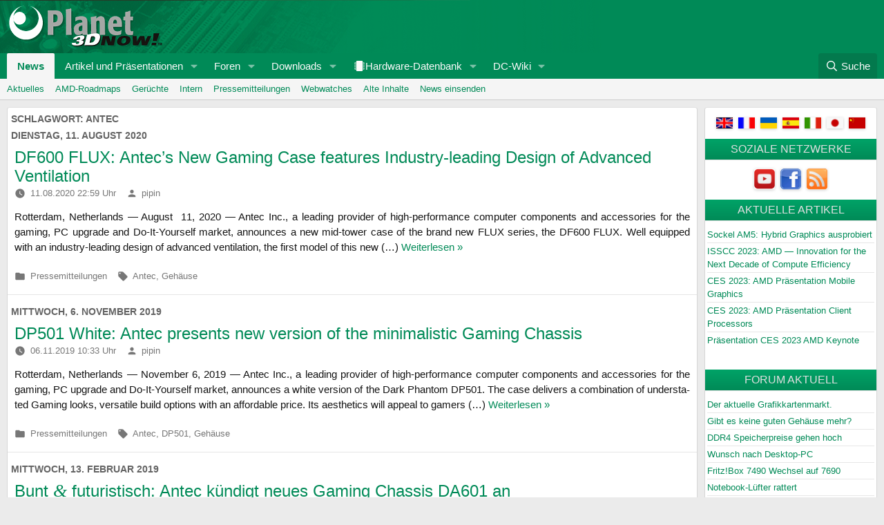

--- FILE ---
content_type: text/html; charset=UTF-8
request_url: https://www.planet3dnow.de/cms/tag/antec/
body_size: 27479
content:
<!doctype html>
<html id="XF" lang="de">
<head>
	<link rel="preconnect" href="https://forum.planet3dnow.de/">
	<meta charset="UTF-8" />
	<meta name="viewport" content="width=device-width, initial-scale=1" />
	<meta name="theme-color" content="#068E5C" />
	<meta name="apple-mobile-web-app-status-bar-style" content="#068E5C" />
	<meta name="msapplication-navbutton-color" content="#068E5C" />
	<link rel="profile" href="https://gmpg.org/xfn/11" />

	<meta name="description" content="Auf Planet 3DNow! gibt es alle wichtigen Informationen f��r AMD-User: News, Downloads, Support, Tests" lang="de">
	<meta property="og:description" content="Auf Planet 3DNow! gibt es alle wichtigen Informationen f��r AMD-User: News, Downloads, Support, Tests" lang="de">
	<meta property="twitter:description" content="Auf Planet 3DNow! gibt es alle wichtigen Informationen f��r AMD-User: News, Downloads, Support, Tests" lang="de">
	<link rel="preload" href="https://forum.planet3dnow.de/styles/fonts/fa/fa-regular-400.woff2?_v=5b1f1a87" as="font" type="font/woff2">
	<link rel="preload" href="https://forum.planet3dnow.de/styles/fonts/fa/fa-solid-900.woff2?_v=5b1f1a87" as="font" type="font/woff2">
	<link rel="preload" href="https://forum.planet3dnow.de/styles/fonts/fa/fa-brands-400.woff2?_v=5b1f1a87" as="font" type="font/woff2">
	<link rel="stylesheet" href="https://forum.planet3dnow.de/css.php?css=public%3Anormalize.css%2Cpublic%3Afa.css%2Cpublic%3Avariations.less%2Cpublic%3Acore.less%2Cpublic%3Aapp.less&s=7&l=2&d=1734351736&k=34ca6d9a8c8b2656d3ddaeb00dc28d108ceb1d8a&_v=5b1f1a87">
	<link rel="stylesheet" href="https://forum.planet3dnow.de/css.php?css=public%3Anode_list.less%2Cpublic%3Anotices.less%2Cpublic%3Ashare_controls.less%2Cpublic%3Aextra.less&s=7&l=2&d=1734351736&k=34ca6d9a8c8b2656d3ddaeb00dc28d108ceb1d8a&_v=5b1f1a87">
	<script src="https://forum.planet3dnow.de/js/xf/preamble.js?_v=5b1f1a87"></script>

	<script>
	window.addEventListener('DOMContentLoaded', function() {
		XF.extendObject(true, XF.config, {
			url: {
				fullBase: 'https://forum.planet3dnow.de/',
				basePath: '/',
				css: '/css.php?css=__SENTINEL__&s=7&l=2&d=1734351736',
				js: '/js/__SENTINEL__?_v=5b1f1a87',
			},
			css: {"public:node_list.less":true,"public:nodeicon.less":true,"public:notices.less":true,"public:share_controls.less":true,"public:extra.less":true}
		});
	});
	</script>

	<title>Antec - Planet 3DNow!</title>
<meta name='robots' content='max-image-preview:large' />
<link rel="alternate" type="application/rss+xml" title="Planet 3DNow! &raquo; Feed" href="https://www.planet3dnow.de/cms/feed/" />
<link rel="alternate" type="application/rss+xml" title="Planet 3DNow! &raquo; Kommentar-Feed" href="https://www.planet3dnow.de/cms/comments/feed/" />
<link rel="alternate" type="application/rss+xml" title="Planet 3DNow! &raquo; Antec Schlagwort-Feed" href="https://www.planet3dnow.de/cms/tag/antec/feed/" />
<style id='wp-img-auto-sizes-contain-inline-css' type='text/css'>
img:is([sizes=auto i],[sizes^="auto," i]){contain-intrinsic-size:3000px 1500px}
/*# sourceURL=wp-img-auto-sizes-contain-inline-css */
</style>
<style id='wp-emoji-styles-inline-css' type='text/css'>

	img.wp-smiley, img.emoji {
		display: inline !important;
		border: none !important;
		box-shadow: none !important;
		height: 1em !important;
		width: 1em !important;
		margin: 0 0.07em !important;
		vertical-align: -0.1em !important;
		background: none !important;
		padding: 0 !important;
	}
/*# sourceURL=wp-emoji-styles-inline-css */
</style>
<style id='wp-block-library-inline-css' type='text/css'>
:root{--wp-block-synced-color:#7a00df;--wp-block-synced-color--rgb:122,0,223;--wp-bound-block-color:var(--wp-block-synced-color);--wp-editor-canvas-background:#ddd;--wp-admin-theme-color:#007cba;--wp-admin-theme-color--rgb:0,124,186;--wp-admin-theme-color-darker-10:#006ba1;--wp-admin-theme-color-darker-10--rgb:0,107,160.5;--wp-admin-theme-color-darker-20:#005a87;--wp-admin-theme-color-darker-20--rgb:0,90,135;--wp-admin-border-width-focus:2px}@media (min-resolution:192dpi){:root{--wp-admin-border-width-focus:1.5px}}.wp-element-button{cursor:pointer}:root .has-very-light-gray-background-color{background-color:#eee}:root .has-very-dark-gray-background-color{background-color:#313131}:root .has-very-light-gray-color{color:#eee}:root .has-very-dark-gray-color{color:#313131}:root .has-vivid-green-cyan-to-vivid-cyan-blue-gradient-background{background:linear-gradient(135deg,#00d084,#0693e3)}:root .has-purple-crush-gradient-background{background:linear-gradient(135deg,#34e2e4,#4721fb 50%,#ab1dfe)}:root .has-hazy-dawn-gradient-background{background:linear-gradient(135deg,#faaca8,#dad0ec)}:root .has-subdued-olive-gradient-background{background:linear-gradient(135deg,#fafae1,#67a671)}:root .has-atomic-cream-gradient-background{background:linear-gradient(135deg,#fdd79a,#004a59)}:root .has-nightshade-gradient-background{background:linear-gradient(135deg,#330968,#31cdcf)}:root .has-midnight-gradient-background{background:linear-gradient(135deg,#020381,#2874fc)}:root{--wp--preset--font-size--normal:16px;--wp--preset--font-size--huge:42px}.has-regular-font-size{font-size:1em}.has-larger-font-size{font-size:2.625em}.has-normal-font-size{font-size:var(--wp--preset--font-size--normal)}.has-huge-font-size{font-size:var(--wp--preset--font-size--huge)}.has-text-align-center{text-align:center}.has-text-align-left{text-align:left}.has-text-align-right{text-align:right}.has-fit-text{white-space:nowrap!important}#end-resizable-editor-section{display:none}.aligncenter{clear:both}.items-justified-left{justify-content:flex-start}.items-justified-center{justify-content:center}.items-justified-right{justify-content:flex-end}.items-justified-space-between{justify-content:space-between}.screen-reader-text{border:0;clip-path:inset(50%);height:1px;margin:-1px;overflow:hidden;padding:0;position:absolute;width:1px;word-wrap:normal!important}.screen-reader-text:focus{background-color:#ddd;clip-path:none;color:#444;display:block;font-size:1em;height:auto;left:5px;line-height:normal;padding:15px 23px 14px;text-decoration:none;top:5px;width:auto;z-index:100000}html :where(.has-border-color){border-style:solid}html :where([style*=border-top-color]){border-top-style:solid}html :where([style*=border-right-color]){border-right-style:solid}html :where([style*=border-bottom-color]){border-bottom-style:solid}html :where([style*=border-left-color]){border-left-style:solid}html :where([style*=border-width]){border-style:solid}html :where([style*=border-top-width]){border-top-style:solid}html :where([style*=border-right-width]){border-right-style:solid}html :where([style*=border-bottom-width]){border-bottom-style:solid}html :where([style*=border-left-width]){border-left-style:solid}html :where(img[class*=wp-image-]){height:auto;max-width:100%}:where(figure){margin:0 0 1em}html :where(.is-position-sticky){--wp-admin--admin-bar--position-offset:var(--wp-admin--admin-bar--height,0px)}@media screen and (max-width:600px){html :where(.is-position-sticky){--wp-admin--admin-bar--position-offset:0px}}

/*# sourceURL=wp-block-library-inline-css */
</style><style id='wp-block-paragraph-inline-css' type='text/css'>
.is-small-text{font-size:.875em}.is-regular-text{font-size:1em}.is-large-text{font-size:2.25em}.is-larger-text{font-size:3em}.has-drop-cap:not(:focus):first-letter{float:left;font-size:8.4em;font-style:normal;font-weight:100;line-height:.68;margin:.05em .1em 0 0;text-transform:uppercase}body.rtl .has-drop-cap:not(:focus):first-letter{float:none;margin-left:.1em}p.has-drop-cap.has-background{overflow:hidden}:root :where(p.has-background){padding:1.25em 2.375em}:where(p.has-text-color:not(.has-link-color)) a{color:inherit}p.has-text-align-left[style*="writing-mode:vertical-lr"],p.has-text-align-right[style*="writing-mode:vertical-rl"]{rotate:180deg}
/*# sourceURL=https://www.planet3dnow.de/cms/wp-includes/blocks/paragraph/style.min.css */
</style>
<style id='global-styles-inline-css' type='text/css'>
:root{--wp--preset--aspect-ratio--square: 1;--wp--preset--aspect-ratio--4-3: 4/3;--wp--preset--aspect-ratio--3-4: 3/4;--wp--preset--aspect-ratio--3-2: 3/2;--wp--preset--aspect-ratio--2-3: 2/3;--wp--preset--aspect-ratio--16-9: 16/9;--wp--preset--aspect-ratio--9-16: 9/16;--wp--preset--color--black: #000000;--wp--preset--color--cyan-bluish-gray: #abb8c3;--wp--preset--color--white: #FFF;--wp--preset--color--pale-pink: #f78da7;--wp--preset--color--vivid-red: #cf2e2e;--wp--preset--color--luminous-vivid-orange: #ff6900;--wp--preset--color--luminous-vivid-amber: #fcb900;--wp--preset--color--light-green-cyan: #7bdcb5;--wp--preset--color--vivid-green-cyan: #00d084;--wp--preset--color--pale-cyan-blue: #8ed1fc;--wp--preset--color--vivid-cyan-blue: #0693e3;--wp--preset--color--vivid-purple: #9b51e0;--wp--preset--color--primary: #0073a8;--wp--preset--color--secondary: #005075;--wp--preset--color--dark-gray: #111;--wp--preset--color--light-gray: #767676;--wp--preset--gradient--vivid-cyan-blue-to-vivid-purple: linear-gradient(135deg,rgb(6,147,227) 0%,rgb(155,81,224) 100%);--wp--preset--gradient--light-green-cyan-to-vivid-green-cyan: linear-gradient(135deg,rgb(122,220,180) 0%,rgb(0,208,130) 100%);--wp--preset--gradient--luminous-vivid-amber-to-luminous-vivid-orange: linear-gradient(135deg,rgb(252,185,0) 0%,rgb(255,105,0) 100%);--wp--preset--gradient--luminous-vivid-orange-to-vivid-red: linear-gradient(135deg,rgb(255,105,0) 0%,rgb(207,46,46) 100%);--wp--preset--gradient--very-light-gray-to-cyan-bluish-gray: linear-gradient(135deg,rgb(238,238,238) 0%,rgb(169,184,195) 100%);--wp--preset--gradient--cool-to-warm-spectrum: linear-gradient(135deg,rgb(74,234,220) 0%,rgb(151,120,209) 20%,rgb(207,42,186) 40%,rgb(238,44,130) 60%,rgb(251,105,98) 80%,rgb(254,248,76) 100%);--wp--preset--gradient--blush-light-purple: linear-gradient(135deg,rgb(255,206,236) 0%,rgb(152,150,240) 100%);--wp--preset--gradient--blush-bordeaux: linear-gradient(135deg,rgb(254,205,165) 0%,rgb(254,45,45) 50%,rgb(107,0,62) 100%);--wp--preset--gradient--luminous-dusk: linear-gradient(135deg,rgb(255,203,112) 0%,rgb(199,81,192) 50%,rgb(65,88,208) 100%);--wp--preset--gradient--pale-ocean: linear-gradient(135deg,rgb(255,245,203) 0%,rgb(182,227,212) 50%,rgb(51,167,181) 100%);--wp--preset--gradient--electric-grass: linear-gradient(135deg,rgb(202,248,128) 0%,rgb(113,206,126) 100%);--wp--preset--gradient--midnight: linear-gradient(135deg,rgb(2,3,129) 0%,rgb(40,116,252) 100%);--wp--preset--font-size--small: 19.5px;--wp--preset--font-size--medium: 20px;--wp--preset--font-size--large: 36.5px;--wp--preset--font-size--x-large: 42px;--wp--preset--font-size--normal: 22px;--wp--preset--font-size--huge: 49.5px;--wp--preset--spacing--20: 0.44rem;--wp--preset--spacing--30: 0.67rem;--wp--preset--spacing--40: 1rem;--wp--preset--spacing--50: 1.5rem;--wp--preset--spacing--60: 2.25rem;--wp--preset--spacing--70: 3.38rem;--wp--preset--spacing--80: 5.06rem;--wp--preset--shadow--natural: 6px 6px 9px rgba(0, 0, 0, 0.2);--wp--preset--shadow--deep: 12px 12px 50px rgba(0, 0, 0, 0.4);--wp--preset--shadow--sharp: 6px 6px 0px rgba(0, 0, 0, 0.2);--wp--preset--shadow--outlined: 6px 6px 0px -3px rgb(255, 255, 255), 6px 6px rgb(0, 0, 0);--wp--preset--shadow--crisp: 6px 6px 0px rgb(0, 0, 0);}:where(.is-layout-flex){gap: 0.5em;}:where(.is-layout-grid){gap: 0.5em;}body .is-layout-flex{display: flex;}.is-layout-flex{flex-wrap: wrap;align-items: center;}.is-layout-flex > :is(*, div){margin: 0;}body .is-layout-grid{display: grid;}.is-layout-grid > :is(*, div){margin: 0;}:where(.wp-block-columns.is-layout-flex){gap: 2em;}:where(.wp-block-columns.is-layout-grid){gap: 2em;}:where(.wp-block-post-template.is-layout-flex){gap: 1.25em;}:where(.wp-block-post-template.is-layout-grid){gap: 1.25em;}.has-black-color{color: var(--wp--preset--color--black) !important;}.has-cyan-bluish-gray-color{color: var(--wp--preset--color--cyan-bluish-gray) !important;}.has-white-color{color: var(--wp--preset--color--white) !important;}.has-pale-pink-color{color: var(--wp--preset--color--pale-pink) !important;}.has-vivid-red-color{color: var(--wp--preset--color--vivid-red) !important;}.has-luminous-vivid-orange-color{color: var(--wp--preset--color--luminous-vivid-orange) !important;}.has-luminous-vivid-amber-color{color: var(--wp--preset--color--luminous-vivid-amber) !important;}.has-light-green-cyan-color{color: var(--wp--preset--color--light-green-cyan) !important;}.has-vivid-green-cyan-color{color: var(--wp--preset--color--vivid-green-cyan) !important;}.has-pale-cyan-blue-color{color: var(--wp--preset--color--pale-cyan-blue) !important;}.has-vivid-cyan-blue-color{color: var(--wp--preset--color--vivid-cyan-blue) !important;}.has-vivid-purple-color{color: var(--wp--preset--color--vivid-purple) !important;}.has-black-background-color{background-color: var(--wp--preset--color--black) !important;}.has-cyan-bluish-gray-background-color{background-color: var(--wp--preset--color--cyan-bluish-gray) !important;}.has-white-background-color{background-color: var(--wp--preset--color--white) !important;}.has-pale-pink-background-color{background-color: var(--wp--preset--color--pale-pink) !important;}.has-vivid-red-background-color{background-color: var(--wp--preset--color--vivid-red) !important;}.has-luminous-vivid-orange-background-color{background-color: var(--wp--preset--color--luminous-vivid-orange) !important;}.has-luminous-vivid-amber-background-color{background-color: var(--wp--preset--color--luminous-vivid-amber) !important;}.has-light-green-cyan-background-color{background-color: var(--wp--preset--color--light-green-cyan) !important;}.has-vivid-green-cyan-background-color{background-color: var(--wp--preset--color--vivid-green-cyan) !important;}.has-pale-cyan-blue-background-color{background-color: var(--wp--preset--color--pale-cyan-blue) !important;}.has-vivid-cyan-blue-background-color{background-color: var(--wp--preset--color--vivid-cyan-blue) !important;}.has-vivid-purple-background-color{background-color: var(--wp--preset--color--vivid-purple) !important;}.has-black-border-color{border-color: var(--wp--preset--color--black) !important;}.has-cyan-bluish-gray-border-color{border-color: var(--wp--preset--color--cyan-bluish-gray) !important;}.has-white-border-color{border-color: var(--wp--preset--color--white) !important;}.has-pale-pink-border-color{border-color: var(--wp--preset--color--pale-pink) !important;}.has-vivid-red-border-color{border-color: var(--wp--preset--color--vivid-red) !important;}.has-luminous-vivid-orange-border-color{border-color: var(--wp--preset--color--luminous-vivid-orange) !important;}.has-luminous-vivid-amber-border-color{border-color: var(--wp--preset--color--luminous-vivid-amber) !important;}.has-light-green-cyan-border-color{border-color: var(--wp--preset--color--light-green-cyan) !important;}.has-vivid-green-cyan-border-color{border-color: var(--wp--preset--color--vivid-green-cyan) !important;}.has-pale-cyan-blue-border-color{border-color: var(--wp--preset--color--pale-cyan-blue) !important;}.has-vivid-cyan-blue-border-color{border-color: var(--wp--preset--color--vivid-cyan-blue) !important;}.has-vivid-purple-border-color{border-color: var(--wp--preset--color--vivid-purple) !important;}.has-vivid-cyan-blue-to-vivid-purple-gradient-background{background: var(--wp--preset--gradient--vivid-cyan-blue-to-vivid-purple) !important;}.has-light-green-cyan-to-vivid-green-cyan-gradient-background{background: var(--wp--preset--gradient--light-green-cyan-to-vivid-green-cyan) !important;}.has-luminous-vivid-amber-to-luminous-vivid-orange-gradient-background{background: var(--wp--preset--gradient--luminous-vivid-amber-to-luminous-vivid-orange) !important;}.has-luminous-vivid-orange-to-vivid-red-gradient-background{background: var(--wp--preset--gradient--luminous-vivid-orange-to-vivid-red) !important;}.has-very-light-gray-to-cyan-bluish-gray-gradient-background{background: var(--wp--preset--gradient--very-light-gray-to-cyan-bluish-gray) !important;}.has-cool-to-warm-spectrum-gradient-background{background: var(--wp--preset--gradient--cool-to-warm-spectrum) !important;}.has-blush-light-purple-gradient-background{background: var(--wp--preset--gradient--blush-light-purple) !important;}.has-blush-bordeaux-gradient-background{background: var(--wp--preset--gradient--blush-bordeaux) !important;}.has-luminous-dusk-gradient-background{background: var(--wp--preset--gradient--luminous-dusk) !important;}.has-pale-ocean-gradient-background{background: var(--wp--preset--gradient--pale-ocean) !important;}.has-electric-grass-gradient-background{background: var(--wp--preset--gradient--electric-grass) !important;}.has-midnight-gradient-background{background: var(--wp--preset--gradient--midnight) !important;}.has-small-font-size{font-size: var(--wp--preset--font-size--small) !important;}.has-medium-font-size{font-size: var(--wp--preset--font-size--medium) !important;}.has-large-font-size{font-size: var(--wp--preset--font-size--large) !important;}.has-x-large-font-size{font-size: var(--wp--preset--font-size--x-large) !important;}
/*# sourceURL=global-styles-inline-css */
</style>

<style id='classic-theme-styles-inline-css' type='text/css'>
/*! This file is auto-generated */
.wp-block-button__link{color:#fff;background-color:#32373c;border-radius:9999px;box-shadow:none;text-decoration:none;padding:calc(.667em + 2px) calc(1.333em + 2px);font-size:1.125em}.wp-block-file__button{background:#32373c;color:#fff;text-decoration:none}
/*# sourceURL=/wp-includes/css/classic-themes.min.css */
</style>
<link rel='stylesheet' id='p3d2020-style-css' href='https://www.planet3dnow.de/cms/wp-content/themes/p3d2020/style.css?ver=1.4.1' type='text/css' media='all' />
<link rel='stylesheet' id='p3d-article-slider-css' href='https://www.planet3dnow.de/cms/wp-content/plugins/p3d-article-slider/css/p3d-article-slider.css?ver=2.0' type='text/css' media='all' />
<link rel='stylesheet' id='shutter-0-css' href='https://www.planet3dnow.de/cms/wp-content/plugins/nextgen-gallery/static/Lightbox/shutter/shutter.css?ver=4.0.3' type='text/css' media='all' />
<link rel='stylesheet' id='ngg_trigger_buttons-css' href='https://www.planet3dnow.de/cms/wp-content/plugins/nextgen-gallery/static/GalleryDisplay/trigger_buttons.css?ver=4.0.3' type='text/css' media='all' />
<link rel='stylesheet' id='fontawesome_v4_shim_style-css' href='https://www.planet3dnow.de/cms/wp-content/plugins/nextgen-gallery/static/FontAwesome/css/v4-shims.min.css?ver=6.9' type='text/css' media='all' />
<link rel='stylesheet' id='fontawesome-css' href='https://www.planet3dnow.de/cms/wp-content/plugins/nextgen-gallery/static/FontAwesome/css/all.min.css?ver=6.9' type='text/css' media='all' />
<link rel='stylesheet' id='nextgen_basic_singlepic_style-css' href='https://www.planet3dnow.de/cms/wp-content/plugins/nextgen-gallery/static/SinglePicture/nextgen_basic_singlepic.css?ver=4.0.3' type='text/css' media='all' />
<link rel='stylesheet' id='p3d2020-print-style-css' href='https://www.planet3dnow.de/cms/wp-content/themes/p3d2020/print.css?ver=1.4.1' type='text/css' media='print' />
<style id='wp-typography-custom-inline-css' type='text/css'>
sup, sub{font-size: 75%;line-height: 100%}sup{vertical-align: 60%}sub{vertical-align: -10%}.amp{font-family: Baskerville, "Goudy Old Style", Palatino, "Book Antiqua", "Warnock Pro", serif;font-size: 1.1em;font-style: italic;font-weight: normal;line-height: 1em}.dquo{margin-left: -0.4em}.quo{margin-left: -0.2em}.pull-single{margin-left: -0.15em}.push-single{margin-right: 0.15em}.pull-double{margin-left: -0.38em}.push-double{margin-right: 0.38em}
/*# sourceURL=wp-typography-custom-inline-css */
</style>
<style id='wp-typography-safari-font-workaround-inline-css' type='text/css'>
body {-webkit-font-feature-settings: "liga";font-feature-settings: "liga";-ms-font-feature-settings: normal;}
/*# sourceURL=wp-typography-safari-font-workaround-inline-css */
</style>
<script type="text/javascript" src="https://www.planet3dnow.de/cms/wp-includes/js/jquery/jquery.min.js?ver=3.7.1" id="jquery-core-js"></script>
<script type="text/javascript" src="https://www.planet3dnow.de/cms/wp-includes/js/jquery/jquery-migrate.min.js?ver=3.4.1" id="jquery-migrate-js"></script>
<script type="text/javascript" id="photocrati_ajax-js-extra">
/* <![CDATA[ */
var photocrati_ajax = {"url":"https://www.planet3dnow.de/cms/index.php?photocrati_ajax=1","rest_url":"https://www.planet3dnow.de/cms/wp-json/","wp_home_url":"https://www.planet3dnow.de/cms","wp_site_url":"https://www.planet3dnow.de/cms","wp_root_url":"https://www.planet3dnow.de/cms","wp_plugins_url":"https://www.planet3dnow.de/cms/wp-content/plugins","wp_content_url":"https://www.planet3dnow.de/cms/wp-content","wp_includes_url":"https://www.planet3dnow.de/cms/wp-includes/","ngg_param_slug":"nggallery","rest_nonce":"72b5a43c0c"};
//# sourceURL=photocrati_ajax-js-extra
/* ]]> */
</script>
<script type="text/javascript" src="https://www.planet3dnow.de/cms/wp-content/plugins/nextgen-gallery/static/Legacy/ajax.min.js?ver=4.0.3" id="photocrati_ajax-js"></script>
<script type="text/javascript" src="https://www.planet3dnow.de/cms/wp-content/plugins/nextgen-gallery/static/FontAwesome/js/v4-shims.min.js?ver=5.3.1" id="fontawesome_v4_shim-js"></script>
<script type="text/javascript" defer crossorigin="anonymous" data-auto-replace-svg="false" data-keep-original-source="false" data-search-pseudo-elements src="https://www.planet3dnow.de/cms/wp-content/plugins/nextgen-gallery/static/FontAwesome/js/all.min.js?ver=5.3.1" id="fontawesome-js"></script>
<link rel="https://api.w.org/" href="https://www.planet3dnow.de/cms/wp-json/" /><link rel="alternate" title="JSON" type="application/json" href="https://www.planet3dnow.de/cms/wp-json/wp/v2/tags/979" /><link rel="EditURI" type="application/rsd+xml" title="RSD" href="https://www.planet3dnow.de/cms/xmlrpc.php?rsd" />

<link rel='shortlink' href='https://bit.ly/2PJ4AD1' />
<!-- Analytics by WP Statistics - https://wp-statistics.com -->
<script>if(!("gdprAppliesGlobally" in window)){window.gdprAppliesGlobally=true}if(!("cmp_id" in window)||window.cmp_id<1){window.cmp_id=0}if(!("cmp_cdid" in window)){window.cmp_cdid="09b81b4ab692"}if(!("cmp_params" in window)){window.cmp_params=""}if(!("cmp_host" in window)){window.cmp_host="a.delivery.consentmanager.net"}if(!("cmp_cdn" in window)){window.cmp_cdn="cdn.consentmanager.net"}if(!("cmp_proto" in window)){window.cmp_proto="https:"}if(!("cmp_codesrc" in window)){window.cmp_codesrc="1"}window.cmp_getsupportedLangs=function(){var b=["DE","EN","FR","IT","NO","DA","FI","ES","PT","RO","BG","ET","EL","GA","HR","LV","LT","MT","NL","PL","SV","SK","SL","CS","HU","RU","SR","ZH","TR","UK","AR","BS"];if("cmp_customlanguages" in window){for(var a=0;a<window.cmp_customlanguages.length;a++){b.push(window.cmp_customlanguages[a].l.toUpperCase())}}return b};window.cmp_getRTLLangs=function(){var a=["AR"];if("cmp_customlanguages" in window){for(var b=0;b<window.cmp_customlanguages.length;b++){if("r" in window.cmp_customlanguages[b]&&window.cmp_customlanguages[b].r){a.push(window.cmp_customlanguages[b].l)}}}return a};window.cmp_getlang=function(j){if(typeof(j)!="boolean"){j=true}if(j&&typeof(cmp_getlang.usedlang)=="string"&&cmp_getlang.usedlang!==""){return cmp_getlang.usedlang}var g=window.cmp_getsupportedLangs();var c=[];var f=location.hash;var e=location.search;var a="languages" in navigator?navigator.languages:[];if(f.indexOf("cmplang=")!=-1){c.push(f.substr(f.indexOf("cmplang=")+8,2).toUpperCase())}else{if(e.indexOf("cmplang=")!=-1){c.push(e.substr(e.indexOf("cmplang=")+8,2).toUpperCase())}else{if("cmp_setlang" in window&&window.cmp_setlang!=""){c.push(window.cmp_setlang.toUpperCase())}else{if(a.length>0){for(var d=0;d<a.length;d++){c.push(a[d])}}}}}if("language" in navigator){c.push(navigator.language)}if("userLanguage" in navigator){c.push(navigator.userLanguage)}var h="";for(var d=0;d<c.length;d++){var b=c[d].toUpperCase();if(g.indexOf(b)!=-1){h=b;break}if(b.indexOf("-")!=-1){b=b.substr(0,2)}if(g.indexOf(b)!=-1){h=b;break}}if(h==""&&typeof(cmp_getlang.defaultlang)=="string"&&cmp_getlang.defaultlang!==""){return cmp_getlang.defaultlang}else{if(h==""){h="EN"}}h=h.toUpperCase();return h};(function(){var u=document;var v=u.getElementsByTagName;var h=window;var o="";var b="_en";if("cmp_getlang" in h){o=h.cmp_getlang().toLowerCase();if("cmp_customlanguages" in h){for(var q=0;q<h.cmp_customlanguages.length;q++){if(h.cmp_customlanguages[q].l.toUpperCase()==o.toUpperCase()){o="en";break}}}b="_"+o}function x(i,e){var w="";i+="=";var s=i.length;var d=location;if(d.hash.indexOf(i)!=-1){w=d.hash.substr(d.hash.indexOf(i)+s,9999)}else{if(d.search.indexOf(i)!=-1){w=d.search.substr(d.search.indexOf(i)+s,9999)}else{return e}}if(w.indexOf("&")!=-1){w=w.substr(0,w.indexOf("&"))}return w}var k=("cmp_proto" in h)?h.cmp_proto:"https:";if(k!="http:"&&k!="https:"){k="https:"}var g=("cmp_ref" in h)?h.cmp_ref:location.href;var j=u.createElement("script");j.setAttribute("data-cmp-ab","1");var c=x("cmpdesign","cmp_design" in h?h.cmp_design:"");var f=x("cmpregulationkey","cmp_regulationkey" in h?h.cmp_regulationkey:"");var r=x("cmpgppkey","cmp_gppkey" in h?h.cmp_gppkey:"");var n=x("cmpatt","cmp_att" in h?h.cmp_att:"");j.src=k+"//"+h.cmp_host+"/delivery/cmp.php?"+("cmp_id" in h&&h.cmp_id>0?"id="+h.cmp_id:"")+("cmp_cdid" in h?"&cdid="+h.cmp_cdid:"")+"&h="+encodeURIComponent(g)+(c!=""?"&cmpdesign="+encodeURIComponent(c):"")+(f!=""?"&cmpregulationkey="+encodeURIComponent(f):"")+(r!=""?"&cmpgppkey="+encodeURIComponent(r):"")+(n!=""?"&cmpatt="+encodeURIComponent(n):"")+("cmp_params" in h?"&"+h.cmp_params:"")+(u.cookie.length>0?"&__cmpfcc=1":"")+"&l="+o.toLowerCase()+"&o="+(new Date()).getTime();j.type="text/javascript";j.async=true;if(u.currentScript&&u.currentScript.parentElement){u.currentScript.parentElement.appendChild(j)}else{if(u.body){u.body.appendChild(j)}else{var t=v("body");if(t.length==0){t=v("div")}if(t.length==0){t=v("span")}if(t.length==0){t=v("ins")}if(t.length==0){t=v("script")}if(t.length==0){t=v("head")}if(t.length>0){t[0].appendChild(j)}}}var m="js";var p=x("cmpdebugunminimized","cmpdebugunminimized" in h?h.cmpdebugunminimized:0)>0?"":".min";var a=x("cmpdebugcoverage","cmp_debugcoverage" in h?h.cmp_debugcoverage:"");if(a=="1"){m="instrumented";p=""}var j=u.createElement("script");j.src=k+"//"+h.cmp_cdn+"/delivery/"+m+"/cmp"+b+p+".js";j.type="text/javascript";j.setAttribute("data-cmp-ab","1");j.async=true;if(u.currentScript&&u.currentScript.parentElement){u.currentScript.parentElement.appendChild(j)}else{if(u.body){u.body.appendChild(j)}else{var t=v("body");if(t.length==0){t=v("div")}if(t.length==0){t=v("span")}if(t.length==0){t=v("ins")}if(t.length==0){t=v("script")}if(t.length==0){t=v("head")}if(t.length>0){t[0].appendChild(j)}}}})();window.cmp_addFrame=function(b){if(!window.frames[b]){if(document.body){var a=document.createElement("iframe");a.style.cssText="display:none";if("cmp_cdn" in window&&"cmp_ultrablocking" in window&&window.cmp_ultrablocking>0){a.src="//"+window.cmp_cdn+"/delivery/empty.html"}a.name=b;a.setAttribute("title","Intentionally hidden, please ignore");a.setAttribute("role","none");a.setAttribute("tabindex","-1");document.body.appendChild(a)}else{window.setTimeout(window.cmp_addFrame,10,b)}}};window.cmp_rc=function(h){var b=document.cookie;var f="";var d=0;while(b!=""&&d<100){d++;while(b.substr(0,1)==" "){b=b.substr(1,b.length)}var g=b.substring(0,b.indexOf("="));if(b.indexOf(";")!=-1){var c=b.substring(b.indexOf("=")+1,b.indexOf(";"))}else{var c=b.substr(b.indexOf("=")+1,b.length)}if(h==g){f=c}var e=b.indexOf(";")+1;if(e==0){e=b.length}b=b.substring(e,b.length)}return(f)};window.cmp_stub=function(){var a=arguments;__cmp.a=__cmp.a||[];if(!a.length){return __cmp.a}else{if(a[0]==="ping"){if(a[1]===2){a[2]({gdprApplies:gdprAppliesGlobally,cmpLoaded:false,cmpStatus:"stub",displayStatus:"hidden",apiVersion:"2.0",cmpId:31},true)}else{a[2](false,true)}}else{if(a[0]==="getUSPData"){a[2]({version:1,uspString:window.cmp_rc("")},true)}else{if(a[0]==="getTCData"){__cmp.a.push([].slice.apply(a))}else{if(a[0]==="addEventListener"||a[0]==="removeEventListener"){__cmp.a.push([].slice.apply(a))}else{if(a.length==4&&a[3]===false){a[2]({},false)}else{__cmp.a.push([].slice.apply(a))}}}}}}};window.cmp_gpp_ping=function(){return{gppVersion:"1.0",cmpStatus:"stub",cmpDisplayStatus:"hidden",supportedAPIs:["tcfca","usnat","usca","usva","usco","usut","usct"],cmpId:31}};window.cmp_gppstub=function(){var a=arguments;__gpp.q=__gpp.q||[];if(!a.length){return __gpp.q}var g=a[0];var f=a.length>1?a[1]:null;var e=a.length>2?a[2]:null;if(g==="ping"){return window.cmp_gpp_ping()}else{if(g==="addEventListener"){__gpp.e=__gpp.e||[];if(!("lastId" in __gpp)){__gpp.lastId=0}__gpp.lastId++;var c=__gpp.lastId;__gpp.e.push({id:c,callback:f});return{eventName:"listenerRegistered",listenerId:c,data:true,pingData:window.cmp_gpp_ping()}}else{if(g==="removeEventListener"){var h=false;__gpp.e=__gpp.e||[];for(var d=0;d<__gpp.e.length;d++){if(__gpp.e[d].id==e){__gpp.e[d].splice(d,1);h=true;break}}return{eventName:"listenerRemoved",listenerId:e,data:h,pingData:window.cmp_gpp_ping()}}else{if(g==="getGPPData"){return{sectionId:3,gppVersion:1,sectionList:[],applicableSections:[0],gppString:"",pingData:window.cmp_gpp_ping()}}else{if(g==="hasSection"||g==="getSection"||g==="getField"){return null}else{__gpp.q.push([].slice.apply(a))}}}}}};window.cmp_msghandler=function(d){var a=typeof d.data==="string";try{var c=a?JSON.parse(d.data):d.data}catch(f){var c=null}if(typeof(c)==="object"&&c!==null&&"__cmpCall" in c){var b=c.__cmpCall;window.__cmp(b.command,b.parameter,function(h,g){var e={__cmpReturn:{returnValue:h,success:g,callId:b.callId}};d.source.postMessage(a?JSON.stringify(e):e,"*")})}if(typeof(c)==="object"&&c!==null&&"__uspapiCall" in c){var b=c.__uspapiCall;window.__uspapi(b.command,b.version,function(h,g){var e={__uspapiReturn:{returnValue:h,success:g,callId:b.callId}};d.source.postMessage(a?JSON.stringify(e):e,"*")})}if(typeof(c)==="object"&&c!==null&&"__tcfapiCall" in c){var b=c.__tcfapiCall;window.__tcfapi(b.command,b.version,function(h,g){var e={__tcfapiReturn:{returnValue:h,success:g,callId:b.callId}};d.source.postMessage(a?JSON.stringify(e):e,"*")},b.parameter)}if(typeof(c)==="object"&&c!==null&&"__gppCall" in c){var b=c.__gppCall;window.__gpp(b.command,function(h,g){var e={__gppReturn:{returnValue:h,success:g,callId:b.callId}};d.source.postMessage(a?JSON.stringify(e):e,"*")},"parameter" in b?b.parameter:null,"version" in b?b.version:1)}};window.cmp_setStub=function(a){if(!(a in window)||(typeof(window[a])!=="function"&&typeof(window[a])!=="object"&&(typeof(window[a])==="undefined"||window[a]!==null))){window[a]=window.cmp_stub;window[a].msgHandler=window.cmp_msghandler;window.addEventListener("message",window.cmp_msghandler,false)}};window.cmp_setGppStub=function(a){if(!(a in window)||(typeof(window[a])!=="function"&&typeof(window[a])!=="object"&&(typeof(window[a])==="undefined"||window[a]!==null))){window[a]=window.cmp_gppstub;window[a].msgHandler=window.cmp_msghandler;window.addEventListener("message",window.cmp_msghandler,false)}};window.cmp_addFrame("__cmpLocator");if(!("cmp_disableusp" in window)||!window.cmp_disableusp){window.cmp_addFrame("__uspapiLocator")}if(!("cmp_disabletcf" in window)||!window.cmp_disabletcf){window.cmp_addFrame("__tcfapiLocator")}if(!("cmp_disablegpp" in window)||!window.cmp_disablegpp){window.cmp_addFrame("__gppLocator")}window.cmp_setStub("__cmp");if(!("cmp_disabletcf" in window)||!window.cmp_disabletcf){window.cmp_setStub("__tcfapi")}if(!("cmp_disableusp" in window)||!window.cmp_disableusp){window.cmp_setStub("__uspapi")}if(!("cmp_disablegpp" in window)||!window.cmp_disablegpp){window.cmp_setGppStub("__gpp")};</script>
<script type="text/javascript">window.ADNPM = window.ADNPM || {};ADNPM.cmd = ADNPM.cmd || [];</script>
<script type="text/javascript" src="https://cdn.netpoint-media.de/1270712.js" async="async"></script>
</head>

<body class="archive tag tag-antec tag-979 wp-embed-responsive wp-theme-p3d2020 has-js hfeed image-filters-enabled">
<div class="page-content">
<div id="netpoint_topbanner"></div>
<div id="netpoint_skyscraper_li"></div>
<div id="netpoint_skyscraper_re"></div>
<div id="page" class="site p-pageWrapper">
	<a class="skip-link screen-reader-text" href="#content">Zum Inhalt springen</a>

	<header class="p-header" id="header">
		<div class="p-header-inner">
			<div class="p-header-content">
				<div class="p-header-logo p-header-logo--image">
					<a href="https://www.planet3dnow.de/cms/">
						<img src="https://www.planet3dnow.de/images/logo_forumnew.png" alt="Planet 3DNow! Forum">
					</a>
				</div>
			</div>
		</div>
	</header>

	<div class="p-navSticky p-navSticky--primary" data-xf-init="sticky-header">
		<nav class="p-nav">
			<div class="p-nav-inner">
				<button type="button" class="button button--plain p-nav-menuTrigger" data-xf-click="off-canvas" data-menu=".js-headerOffCanvasMenu" tabindex="0" aria-label="Menü">
					<span class="button-text">
						<i aria-hidden="true"></i>
					</span>
				</button>
				<div class="p-nav-smallLogo">
					<a href="https://www.planet3dnow.de/cms/">
						<img src="https://www.planet3dnow.de/images/logo_forumnew.png" alt="Planet 3DNow! Forum">
					</a>
				</div>
				<div class="p-nav-scroller hScroller" data-xf-init="h-scroller" data-auto-scroll=".p-navEl.is-selected">
					<div class="hScroller-scroll"><ul id="menu-hauptmenue" class="p-nav-list js-offCanvasNavSource"><li id="menu-item-57487"><div class="p-navEl is-selected"><a href="/cms/" class="p-navEl-link p-navEl-link--splitMenu" data-xf-key="1" data-nav-id="home">News</a><a data-xf-key="1" data-xf-click="menu" data-menu-pos-ref="< .p-navEl" class="p-navEl-splitTrigger" role="button" tabindex="0" aria-label="Toggle erweitert" aria-expanded="false" aria-haspopup="true"></a>
<div class="menu menu--structural" data-menu="menu" aria-hidden="true">
<div class="menu-content">
<a href="https://www.planet3dnow.de/cms/category/news/aktuelles/" class="menu-linkRow u-indentDepth0 js-offCanvasCopy" data-nav-id="  ">Aktuelles</a>
<a href="/cms/42216-offizielle-amd-roadmaps/" class="menu-linkRow u-indentDepth0 js-offCanvasCopy" data-nav-id="  ">AMD-Roadmaps</a>
<a href="https://www.planet3dnow.de/cms/category/news/geruchte/" class="menu-linkRow u-indentDepth0 js-offCanvasCopy" data-nav-id="  ">Gerüchte</a>
<a href="https://www.planet3dnow.de/cms/category/news/intern/" class="menu-linkRow u-indentDepth0 js-offCanvasCopy" data-nav-id="  ">Intern</a>
<a href="https://www.planet3dnow.de/cms/category/news/pressemitteilungen/" class="menu-linkRow u-indentDepth0 js-offCanvasCopy" data-nav-id="  ">Pressemitteilungen</a>
<a href="https://www.planet3dnow.de/cms/category/news/webwatches/" class="menu-linkRow u-indentDepth0 js-offCanvasCopy" data-nav-id="  ">Webwatches</a>
<a href="/archiv/index_cgi.shtml" class="menu-linkRow u-indentDepth0 js-offCanvasCopy" data-nav-id="  ">Alte Inhalte</a>
<a href="https://forum.planet3dnow.de/index.php?form/news-einsenden.1/select" class="menu-linkRow u-indentDepth0 js-offCanvasCopy" data-nav-id="  ">News einsenden</a>

</div>
</div>
</div></li>
<li id="menu-item-23"><div class="p-navEl"><a href="https://www.planet3dnow.de/cms/category/artikel/" class="p-navEl-link p-navEl-link--splitMenu" data-xf-key="2" data-nav-id="articles">Artikel und Präsentationen</a><a data-xf-key="2" data-xf-click="menu" data-menu-pos-ref="< .p-navEl" class="p-navEl-splitTrigger" role="button" tabindex="0" aria-label="Toggle erweitert" aria-expanded="false" aria-haspopup="true"></a>
<div class="menu menu--structural" data-menu="menu" aria-hidden="true">
<div class="menu-content">
<a href="https://www.planet3dnow.de/cms/category/artikel/mainboards/" class="menu-linkRow u-indentDepth0 js-offCanvasCopy" data-nav-id="  ">Mainboards</a>
<a href="https://www.planet3dnow.de/cms/category/artikel/prozessoren/" class="menu-linkRow u-indentDepth0 js-offCanvasCopy" data-nav-id="  ">Prozessoren</a>
<a href="https://www.planet3dnow.de/cms/category/artikel/gehause-kuhlung-netzteile/" class="menu-linkRow u-indentDepth0 js-offCanvasCopy" data-nav-id="  ">Gehäuse, Kühlung, Netzteile</a>
<a href="https://www.planet3dnow.de/cms/category/artikel/grafikkarten/" class="menu-linkRow u-indentDepth0 js-offCanvasCopy" data-nav-id="  ">Grafikkarten</a>
<a href="https://www.planet3dnow.de/cms/category/artikel/wissen-praxis-diverses/" class="menu-linkRow u-indentDepth0 js-offCanvasCopy" data-nav-id="  ">Wissen, Praxis, Diverses</a>
<a href="https://www.planet3dnow.de/cms/category/artikel/speicher-und-storage-systeme/" class="menu-linkRow u-indentDepth0 js-offCanvasCopy" data-nav-id="  ">Speicher und Storage-Systeme</a>
<a href="https://www.planet3dnow.de/cms/category/artikel/prasentationen-und-firmenveranstaltungen/" class="menu-linkRow u-indentDepth0 js-offCanvasCopy" data-nav-id="  ">Präsentationen und Firmenveranstaltungen</a>
<a href="https://www.planet3dnow.de/cms/category/artikel/kolumnen/" class="menu-linkRow u-indentDepth0 js-offCanvasCopy" data-nav-id="  ">Kolumnen</a>

</div>
</div>
</div></li>
<li id="menu-item-52312"><div class="p-navEl"><a href="https://forum.planet3dnow.de/" class="p-navEl-link p-navEl-link--splitMenu" data-xf-key="3" data-nav-id="forums">Foren</a><a data-xf-key="3" data-xf-click="menu" data-menu-pos-ref="< .p-navEl" class="p-navEl-splitTrigger" role="button" tabindex="0" aria-label="Toggle erweitert" aria-expanded="false" aria-haspopup="true"></a>
<div class="menu menu--structural" data-menu="menu" aria-hidden="true">
<div class="menu-content">
<a href="https://forum.planet3dnow.de/index.php?whats-new/posts/" class="menu-linkRow u-indentDepth0 js-offCanvasCopy" data-nav-id="  ">Neue Beiträge</a>
<a href="https://forum.planet3dnow.de/index.php?find-threads/started" class="menu-linkRow u-indentDepth0 js-offCanvasCopy" data-nav-id="  ">Themen finden</a>
<a href="https://forum.planet3dnow.de/index.php?watched/threads" class="menu-linkRow u-indentDepth0 js-offCanvasCopy" data-nav-id="  ">Beobachtete Themen</a>
<a href="https://forum.planet3dnow.de/index.php?watched/forums" class="menu-linkRow u-indentDepth0 js-offCanvasCopy" data-nav-id="  ">Beobachtete Foren</a>
<a href="https://forum.planet3dnow.de/index.php?search/&#038;type=post" class="menu-linkRow u-indentDepth0 js-offCanvasCopy" data-nav-id="  ">Foren durchsuchen</a>

</div>
</div>
</div></li>
<li id="menu-item-62135"><div class="p-navEl"><a href="https://forum.planet3dnow.de/index.php?resources/" class="p-navEl-link p-navEl-link--splitMenu" data-xf-key="4" data-nav-id="xfrm">Downloads</a><a data-xf-key="4" data-xf-click="menu" data-menu-pos-ref="< .p-navEl" class="p-navEl-splitTrigger" role="button" tabindex="0" aria-label="Toggle erweitert" aria-expanded="false" aria-haspopup="true"></a>
<div class="menu menu--structural" data-menu="menu" aria-hidden="true">
<div class="menu-content">
<a href="https://forum.planet3dnow.de/index.php?whats-new/resources/" class="menu-linkRow u-indentDepth0 js-offCanvasCopy" data-nav-id="  ">Neue Downloads</a>
<a href="https://forum.planet3dnow.de/index.php?resources/latest-reviews" class="menu-linkRow u-indentDepth0 js-offCanvasCopy" data-nav-id="  ">Aktuellste Rezensionen</a>
<a href="https://forum.planet3dnow.de/index.php?watched/resources" class="menu-linkRow u-indentDepth0 js-offCanvasCopy" data-nav-id="  ">Beobachtete Downloads</a>
<a href="https://forum.planet3dnow.de/index.php?watched/resource-categories" class="menu-linkRow u-indentDepth0 js-offCanvasCopy" data-nav-id="  ">Beobachtete Kategorien</a>
<a href="https://forum.planet3dnow.de/index.php?search/&#038;type=resource" class="menu-linkRow u-indentDepth0 js-offCanvasCopy" data-nav-id="  ">Downloads suchen</a>
<a href="https://www.planet3dnow.de/cms/category/news/downloads/" class="menu-linkRow u-indentDepth0 js-offCanvasCopy" data-nav-id="  ">Ältere Downloads</a>

</div>
</div>
</div></li>
<li id="menu-item-52313"><div class="p-navEl"><a href="https://forum.planet3dnow.de/index.php?mbdb/" class="p-navEl-link p-navEl-link--splitMenu" data-xf-key="5" data-nav-id="Hwdb">Hardware-Datenbank</a><a data-xf-key="5" data-xf-click="menu" data-menu-pos-ref="< .p-navEl" class="p-navEl-splitTrigger" role="button" tabindex="0" aria-label="Toggle erweitert" aria-expanded="false" aria-haspopup="true"></a>
<div class="menu menu--structural" data-menu="menu" aria-hidden="true">
<div class="menu-content">
<a href="https://forum.planet3dnow.de/index.php?mbdb/" class="menu-linkRow u-indentDepth0 js-offCanvasCopy" data-nav-id="  ">Mainboards</a>

</div>
</div>
</div></li>
<li id="menu-item-52314"><div class="p-navEl"><a href="https://dc.planet3dnow.de/wiki/" class="p-navEl-link p-navEl-link--splitMenu" data-xf-key="6" data-nav-id="wiki">DC-Wiki</a><a data-xf-key="6" data-xf-click="menu" data-menu-pos-ref="< .p-navEl" class="p-navEl-splitTrigger" role="button" tabindex="0" aria-label="Toggle erweitert" aria-expanded="false" aria-haspopup="true"></a>
<div class="menu menu--structural" data-menu="menu" aria-hidden="true">
<div class="menu-content">
<a href="https://dc.planet3dnow.de/wiki/index.php/Spezial:Letzte_%C3%84nderungen" class="menu-linkRow u-indentDepth0 js-offCanvasCopy" data-nav-id="  ">Letzte Änderungen</a>
<a href="https://dc.planet3dnow.de/wiki/index.php/Spezial:Alle_Seiten" class="menu-linkRow u-indentDepth0 js-offCanvasCopy" data-nav-id="  ">Alle Seiten</a>
<a href="https://dc.planet3dnow.de/wiki/index.php/Spezial:Zuf%C3%A4llige_Seite" class="menu-linkRow u-indentDepth0 js-offCanvasCopy" data-nav-id="  ">Zufällige Seite</a>

</div>
</div>
</div></li>
</ul></div>					<i class="hScroller-action hScroller-action--end" aria-hidden="true"></i><i class="hScroller-action hScroller-action--start" aria-hidden="true"></i>
				</div>
				<div class="p-nav-opposite">
					<div class="p-navgroup p-discovery">
						<a href="/cms/" class="p-navgroup-link p-navgroup-link--iconic p-navgroup-link--search" data-xf-click="menu" data-xf-key="/" aria-label="Suche" aria-expanded="false" aria-haspopup="true" title="Suche">
							<i aria-hidden="true"></i>
							<span class="p-navgroup-linkText">Suche</span>
						</a>
						<div class="menu menu--structural menu--wide" data-menu="menu" aria-hidden="true">
							<form action="/cms/" method="get" class="menu-content" data-xf-init="quick-search">
								<h3 class="menu-header">Suche</h3>
								<div class="menu-row">
									<input type="text" class="input" name="s" placeholder="Suchen…" aria-label="Suche" data-menu-autofocus="true">
								</div>
								<div class="menu-footer">
									<span class="menu-footer-controls">
										<button type="submit" class="button--primary button button--icon button--icon--search">
											<span class="button-text">Suche</span>
										</button>
									</span>
								</div>
							</form>
						</div>
					</div>
				</div>
			</div>
		</nav>
	</div>
	<div class="p-sectionLinks">
		<div class="p-sectionLinks-inner hScroller" data-xf-init="h-scroller">
			<div class="hScroller-scroll">
				<ul id="menu-hauptmenue-1" class="p-sectionLinks-list"><li id="menu-item-33"><div class="p-navEl"><a href="https://www.planet3dnow.de/cms/category/news/aktuelles/" class="p-navEl-link" data-xf-key="alt+1" data-nav-id="newPosts">Aktuelles</a></div></li>
<li id="menu-item-52307"><div class="p-navEl"><a href="/cms/42216-offizielle-amd-roadmaps/" class="p-navEl-link" data-xf-key="3" data-nav-id="forums">AMD-Roadmaps</a></div></li>
<li id="menu-item-34"><div class="p-navEl"><a href="https://www.planet3dnow.de/cms/category/news/geruchte/" class="p-navEl-link" data-xf-key="3" data-nav-id="forums">Gerüchte</a></div></li>
<li id="menu-item-35"><div class="p-navEl"><a href="https://www.planet3dnow.de/cms/category/news/intern/" class="p-navEl-link" data-xf-key="3" data-nav-id="forums">Intern</a></div></li>
<li id="menu-item-36"><div class="p-navEl"><a href="https://www.planet3dnow.de/cms/category/news/pressemitteilungen/" class="p-navEl-link" data-xf-key="3" data-nav-id="forums">Pressemitteilungen</a></div></li>
<li id="menu-item-37"><div class="p-navEl"><a href="https://www.planet3dnow.de/cms/category/news/webwatches/" class="p-navEl-link" data-xf-key="3" data-nav-id="forums">Webwatches</a></div></li>
<li id="menu-item-52308"><div class="p-navEl"><a href="/archiv/index_cgi.shtml" class="p-navEl-link">Alte Inhalte</a></div></li>
<li id="menu-item-52310"><div class="p-navEl"><a href="https://forum.planet3dnow.de/index.php?form/news-einsenden.1/select" class="p-navEl-link">News einsenden</a></div></li>
</ul>			</div><i class="hScroller-action hScroller-action--end" aria-hidden="true"></i><i class="hScroller-action hScroller-action--start" aria-hidden="true"></i>
		</div>
	</div>
	<div class="offCanvasMenu offCanvasMenu--nav js-headerOffCanvasMenu" data-menu="menu" aria-hidden="true" data-ocm-builder="navigation">
		<div class="offCanvasMenu-backdrop" data-menu-close="true"></div>
		<div class="offCanvasMenu-content">
			<div class="offCanvasMenu-header">
				Menü				<a class="offCanvasMenu-closer" data-menu-close="true" role="button" tabindex="0" aria-label="Schließen"></a>
			</div>
			<div class="js-offCanvasNavTarget"></div>
		</div>
	</div>

	<div id="content" class="site-content p-body">

	<section id="primary" class="content-area p-body-inner">
		<main id="main" class="site-main p-body-main p-body-main--withSidebar">
			<div class="p-body-content">
				<div class="p-body-pageContent">
					
					<div class="block">
						<div class="block-container">
							<div class="block-body">
								<div class="node">
		<div class="node-body">
		<h1 class="content-section-caption"><span class="color-accent">Schlagwort:</span> <span>Antec</span></h1><h1 class="content-section-caption"><time class="entry-date published" datetime="2020-08-11T22:59:49+02:00">Dienstag, 11. August 2020</time></h1>				<article id="post-57565" class="node-main post-57565 post type-post status-publish format-standard hentry category-pressemitteilungen tag-antec tag-gehause entry" >
			<header class="entry-header">
				<h2 class="entry-title node-title"><a href="https://www.planet3dnow.de/cms/57565-df600-flux-antecs-new-gaming-case-features-industry-leading-design-of-advanced-ventilation/" rel="bookmark"><span class="caps">DF600</span> <span class="caps">FLUX</span>: Antec’s New Gaming Case features Industry-leading Design of Advanced Ventilation</a></h2>			</header><!-- .entry-header -->

			<div class="entry-meta">
				<span class="posted-on"><svg class="svg-icon" width="16" height="16" aria-hidden="true" role="img" focusable="false" xmlns="http://www.w3.org/2000/svg" viewBox="0 0 24 24"><defs><path id="a" d="M0 0h24v24H0V0z"></path></defs><clipPath id="b"><use xlink:href="#a" overflow="visible"></use></clipPath><path clip-path="url(#b)" d="M12 2C6.5 2 2 6.5 2 12s4.5 10 10 10 10-4.5 10-10S17.5 2 12 2zm4.2 14.2L11 13V7h1.5v5.2l4.5 2.7-.8 1.3z"></path></svg><a href="https://www.planet3dnow.de/cms/57565-df600-flux-antecs-new-gaming-case-features-industry-leading-design-of-advanced-ventilation/" rel="bookmark"><time class="entry-date published updated" datetime="2020-08-11T22:59:49+02:00">11.08.2020 22:59 Uhr</time></a></span><span class="byline"><svg class="svg-icon" width="16" height="16" aria-hidden="true" role="img" focusable="false" viewBox="0 0 24 24" version="1.1" xmlns="http://www.w3.org/2000/svg" xmlns:xlink="http://www.w3.org/1999/xlink"><path d="M12 12c2.21 0 4-1.79 4-4s-1.79-4-4-4-4 1.79-4 4 1.79 4 4 4zm0 2c-2.67 0-8 1.34-8 4v2h16v-2c0-2.66-5.33-4-8-4z"></path><path d="M0 0h24v24H0z" fill="none"></path></svg><span class="screen-reader-text">Verfasst von</span><span class="author vcard"><a class="url fn n" href="https://www.planet3dnow.de/cms/author/pipin/">pipin</a></span></span>			</div>

			<div class="entry-content">
				<p>Rot­ter­dam, Net­her­lands — August &nbsp;11, 2020 — Antec Inc., a lea­ding pro­vi­der of high-per­­for­­mance com­pu­ter com­pon­ents and access­ories for the gam­ing, <span class="caps">PC</span> upgrade and Do-It-Your­s­elf mar­ket, announ­ces a new mid-tower case of the brand new <span class="caps">FLUX</span> series, the <span class="caps">DF600</span> <span class="caps">FLUX</span>. Well equip­ped with an indus­­try-lea­­ding design of advan­ced ven­ti­la­ti­on, the first model of this new (…) <a class="moretag" href="https://www.planet3dnow.de/cms/57565-df600-flux-antecs-new-gaming-case-features-industry-leading-design-of-advanced-ventilation/">Wei­ter­le­sen&nbsp;»</a></p>
			</div><!-- .entry-content -->

			<footer class="entry-footer">
				<div class="entry-meta">
					<span class="cat-links"><svg class="svg-icon" width="16" height="16" aria-hidden="true" role="img" focusable="false" xmlns="http://www.w3.org/2000/svg" viewBox="0 0 24 24"><path d="M10 4H4c-1.1 0-1.99.9-1.99 2L2 18c0 1.1.9 2 2 2h16c1.1 0 2-.9 2-2V8c0-1.1-.9-2-2-2h-8l-2-2z"></path><path d="M0 0h24v24H0z" fill="none"></path></svg><span class="screen-reader-text">Veröffentlicht in</span><a href="https://www.planet3dnow.de/cms/category/news/pressemitteilungen/" rel="category tag">Pressemitteilungen</a></span><span class="tags-links"><svg class="svg-icon" width="16" height="16" aria-hidden="true" role="img" focusable="false" xmlns="http://www.w3.org/2000/svg" viewBox="0 0 24 24"><path d="M21.41 11.58l-9-9C12.05 2.22 11.55 2 11 2H4c-1.1 0-2 .9-2 2v7c0 .55.22 1.05.59 1.42l9 9c.36.36.86.58 1.41.58.55 0 1.05-.22 1.41-.59l7-7c.37-.36.59-.86.59-1.41 0-.55-.23-1.06-.59-1.42zM5.5 7C4.67 7 4 6.33 4 5.5S4.67 4 5.5 4 7 4.67 7 5.5 6.33 7 5.5 7z"></path><path d="M0 0h24v24H0z" fill="none"></path></svg><span class="screen-reader-text">Tags: </span><a href="https://www.planet3dnow.de/cms/tag/antec/" rel="tag">Antec</a><span class="tag-separator">, </span><a href="https://www.planet3dnow.de/cms/tag/gehause/" rel="tag">Gehäuse</a></span>				</div>

							</footer><!-- .entry-footer -->
		</article><!-- #post-57565 -->
	</div>
</div><div class="node">
	<div id="netpoint_content_1"></div>
	<div class="node-body">
		<h1 class="content-section-caption"><time class="entry-date published" datetime="2019-11-06T10:33:20+01:00">Mittwoch, 6. November 2019</time></h1>				<article id="post-52213" class="node-main post-52213 post type-post status-publish format-standard hentry category-pressemitteilungen tag-antec tag-dp501 tag-gehause entry" >
			<header class="entry-header">
				<h2 class="entry-title node-title"><a href="https://www.planet3dnow.de/cms/52213-dp501-white-antec-presents-new-version-of-the-minimalistic-gaming-chassis/" rel="bookmark"><span class="caps">DP501</span> White: Antec presents new version of the minimalistic Gaming Chassis</a></h2>			</header><!-- .entry-header -->

			<div class="entry-meta">
				<span class="posted-on"><svg class="svg-icon" width="16" height="16" aria-hidden="true" role="img" focusable="false" xmlns="http://www.w3.org/2000/svg" viewBox="0 0 24 24"><defs><path id="a" d="M0 0h24v24H0V0z"></path></defs><clipPath id="b"><use xlink:href="#a" overflow="visible"></use></clipPath><path clip-path="url(#b)" d="M12 2C6.5 2 2 6.5 2 12s4.5 10 10 10 10-4.5 10-10S17.5 2 12 2zm4.2 14.2L11 13V7h1.5v5.2l4.5 2.7-.8 1.3z"></path></svg><a href="https://www.planet3dnow.de/cms/52213-dp501-white-antec-presents-new-version-of-the-minimalistic-gaming-chassis/" rel="bookmark"><time class="entry-date published updated" datetime="2019-11-06T10:33:20+01:00">06.11.2019 10:33 Uhr</time></a></span><span class="byline"><svg class="svg-icon" width="16" height="16" aria-hidden="true" role="img" focusable="false" viewBox="0 0 24 24" version="1.1" xmlns="http://www.w3.org/2000/svg" xmlns:xlink="http://www.w3.org/1999/xlink"><path d="M12 12c2.21 0 4-1.79 4-4s-1.79-4-4-4-4 1.79-4 4 1.79 4 4 4zm0 2c-2.67 0-8 1.34-8 4v2h16v-2c0-2.66-5.33-4-8-4z"></path><path d="M0 0h24v24H0z" fill="none"></path></svg><span class="screen-reader-text">Verfasst von</span><span class="author vcard"><a class="url fn n" href="https://www.planet3dnow.de/cms/author/pipin/">pipin</a></span></span>			</div>

			<div class="entry-content">
				<p>Rot­ter­dam, Net­her­lands — Novem­ber 6, 2019&nbsp;—&nbsp;Antec Inc., a lea­ding pro­vi­der of high-per­­for­­mance com­pu­ter com­pon­ents and access­ories for the gam­ing, <span class="caps">PC</span> upgrade and Do-It-Your­s­elf mar­ket, announ­ces a white ver­si­on of the Dark Phan­tom <span class="caps">DP501</span>. The case deli­vers a com­bi­na­ti­on of under­sta­ted Gam­ing looks, ver­sa­ti­le build opti­ons with an afforda­ble pri­ce. Its aes­the­tics will appeal to gamers (…) <a class="moretag" href="https://www.planet3dnow.de/cms/52213-dp501-white-antec-presents-new-version-of-the-minimalistic-gaming-chassis/">Wei­ter­le­sen&nbsp;»</a></p>
			</div><!-- .entry-content -->

			<footer class="entry-footer">
				<div class="entry-meta">
					<span class="cat-links"><svg class="svg-icon" width="16" height="16" aria-hidden="true" role="img" focusable="false" xmlns="http://www.w3.org/2000/svg" viewBox="0 0 24 24"><path d="M10 4H4c-1.1 0-1.99.9-1.99 2L2 18c0 1.1.9 2 2 2h16c1.1 0 2-.9 2-2V8c0-1.1-.9-2-2-2h-8l-2-2z"></path><path d="M0 0h24v24H0z" fill="none"></path></svg><span class="screen-reader-text">Veröffentlicht in</span><a href="https://www.planet3dnow.de/cms/category/news/pressemitteilungen/" rel="category tag">Pressemitteilungen</a></span><span class="tags-links"><svg class="svg-icon" width="16" height="16" aria-hidden="true" role="img" focusable="false" xmlns="http://www.w3.org/2000/svg" viewBox="0 0 24 24"><path d="M21.41 11.58l-9-9C12.05 2.22 11.55 2 11 2H4c-1.1 0-2 .9-2 2v7c0 .55.22 1.05.59 1.42l9 9c.36.36.86.58 1.41.58.55 0 1.05-.22 1.41-.59l7-7c.37-.36.59-.86.59-1.41 0-.55-.23-1.06-.59-1.42zM5.5 7C4.67 7 4 6.33 4 5.5S4.67 4 5.5 4 7 4.67 7 5.5 6.33 7 5.5 7z"></path><path d="M0 0h24v24H0z" fill="none"></path></svg><span class="screen-reader-text">Tags: </span><a href="https://www.planet3dnow.de/cms/tag/antec/" rel="tag">Antec</a><span class="tag-separator">, </span><a href="https://www.planet3dnow.de/cms/tag/dp501/" rel="tag">DP501</a><span class="tag-separator">, </span><a href="https://www.planet3dnow.de/cms/tag/gehause/" rel="tag">Gehäuse</a></span>				</div>

							</footer><!-- .entry-footer -->
		</article><!-- #post-52213 -->
	</div>
</div><div class="node">
	<div id="netpoint_content_2"></div>
	<div class="node-body">
		<h1 class="content-section-caption"><time class="entry-date published" datetime="2019-02-13T11:41:52+01:00">Mittwoch, 13. Februar 2019</time></h1>				<article id="post-44518" class="node-main post-44518 post type-post status-publish format-standard hentry category-pressemitteilungen tag-antec tag-da601 entry" >
			<header class="entry-header">
				<h2 class="entry-title node-title"><a href="https://www.planet3dnow.de/cms/44518-bunt-futuristisch-antec-kuendigt-neues-gaming-chassis-da601-an/" rel="bookmark">Bunt <span class="amp">&amp;</span> futuristisch: Antec kündigt neues Gaming Chassis <span class="caps">DA601</span>&nbsp;an</a></h2>			</header><!-- .entry-header -->

			<div class="entry-meta">
				<span class="posted-on"><svg class="svg-icon" width="16" height="16" aria-hidden="true" role="img" focusable="false" xmlns="http://www.w3.org/2000/svg" viewBox="0 0 24 24"><defs><path id="a" d="M0 0h24v24H0V0z"></path></defs><clipPath id="b"><use xlink:href="#a" overflow="visible"></use></clipPath><path clip-path="url(#b)" d="M12 2C6.5 2 2 6.5 2 12s4.5 10 10 10 10-4.5 10-10S17.5 2 12 2zm4.2 14.2L11 13V7h1.5v5.2l4.5 2.7-.8 1.3z"></path></svg><a href="https://www.planet3dnow.de/cms/44518-bunt-futuristisch-antec-kuendigt-neues-gaming-chassis-da601-an/" rel="bookmark"><time class="entry-date published updated" datetime="2019-02-13T11:41:52+01:00">13.02.2019 11:41 Uhr</time></a></span><span class="byline"><svg class="svg-icon" width="16" height="16" aria-hidden="true" role="img" focusable="false" viewBox="0 0 24 24" version="1.1" xmlns="http://www.w3.org/2000/svg" xmlns:xlink="http://www.w3.org/1999/xlink"><path d="M12 12c2.21 0 4-1.79 4-4s-1.79-4-4-4-4 1.79-4 4 1.79 4 4 4zm0 2c-2.67 0-8 1.34-8 4v2h16v-2c0-2.66-5.33-4-8-4z"></path><path d="M0 0h24v24H0z" fill="none"></path></svg><span class="screen-reader-text">Verfasst von</span><span class="author vcard"><a class="url fn n" href="https://www.planet3dnow.de/cms/author/pipin/">pipin</a></span></span>			</div>

			<div class="entry-content">
				<p>Rot­ter­dam, Nie­der­lan­de — 12. Febru­ar 2019 — Antec Inc., ein füh­ren­der Anbie­ter von Hoch­leis­tungs­com­pu­ter­kom­po­nen­ten und ‑zube­hör für Spie­le, PC-Upgrade und Do-It-Your­s­elf-Markt, kün­digt sein neu­es­tes Gam­ing-Modell &nbsp;<span class="caps">DA601</span> an. Das Gehäu­se bie­tet eine coo­le Kom­bi­na­ti­on aus Küh­lung, Leis­tung und Kom­fort. Die anspren­chen­de Ästhe­tik rich­tet sich an Gamer und Enthu­si­as­ten, die einen futu­ris­ti­schen, aber funk­tio­na­len Auf­tritt bevor­zu­gen. Das (…) <a class="moretag" href="https://www.planet3dnow.de/cms/44518-bunt-futuristisch-antec-kuendigt-neues-gaming-chassis-da601-an/">Wei­ter­le­sen&nbsp;»</a></p>
			</div><!-- .entry-content -->

			<footer class="entry-footer">
				<div class="entry-meta">
					<span class="cat-links"><svg class="svg-icon" width="16" height="16" aria-hidden="true" role="img" focusable="false" xmlns="http://www.w3.org/2000/svg" viewBox="0 0 24 24"><path d="M10 4H4c-1.1 0-1.99.9-1.99 2L2 18c0 1.1.9 2 2 2h16c1.1 0 2-.9 2-2V8c0-1.1-.9-2-2-2h-8l-2-2z"></path><path d="M0 0h24v24H0z" fill="none"></path></svg><span class="screen-reader-text">Veröffentlicht in</span><a href="https://www.planet3dnow.de/cms/category/news/pressemitteilungen/" rel="category tag">Pressemitteilungen</a></span><span class="tags-links"><svg class="svg-icon" width="16" height="16" aria-hidden="true" role="img" focusable="false" xmlns="http://www.w3.org/2000/svg" viewBox="0 0 24 24"><path d="M21.41 11.58l-9-9C12.05 2.22 11.55 2 11 2H4c-1.1 0-2 .9-2 2v7c0 .55.22 1.05.59 1.42l9 9c.36.36.86.58 1.41.58.55 0 1.05-.22 1.41-.59l7-7c.37-.36.59-.86.59-1.41 0-.55-.23-1.06-.59-1.42zM5.5 7C4.67 7 4 6.33 4 5.5S4.67 4 5.5 4 7 4.67 7 5.5 6.33 7 5.5 7z"></path><path d="M0 0h24v24H0z" fill="none"></path></svg><span class="screen-reader-text">Tags: </span><a href="https://www.planet3dnow.de/cms/tag/antec/" rel="tag">Antec</a><span class="tag-separator">, </span><a href="https://www.planet3dnow.de/cms/tag/da601/" rel="tag">DA601</a></span>				</div>

							</footer><!-- .entry-footer -->
		</article><!-- #post-44518 -->
	</div>
</div><div class="node">
	<div id="netpoint_content_3"></div>
	<div class="node-body">
		<h1 class="content-section-caption"><time class="entry-date published" datetime="2019-02-05T20:22:14+01:00">Dienstag, 5. Februar 2019</time></h1>				<article id="post-44211" class="node-main post-44211 post type-post status-publish format-standard hentry category-pressemitteilungen tag-antec tag-gehause tag-p101-silent entry" >
			<header class="entry-header">
				<h2 class="entry-title node-title"><a href="https://www.planet3dnow.de/cms/44211-antec-praesentiert-das-neue-quiet-computing-p101-silent/" rel="bookmark">Antec präsentiert das neue Quiet Computing <span class="caps">P101</span> Silent</a></h2>			</header><!-- .entry-header -->

			<div class="entry-meta">
				<span class="posted-on"><svg class="svg-icon" width="16" height="16" aria-hidden="true" role="img" focusable="false" xmlns="http://www.w3.org/2000/svg" viewBox="0 0 24 24"><defs><path id="a" d="M0 0h24v24H0V0z"></path></defs><clipPath id="b"><use xlink:href="#a" overflow="visible"></use></clipPath><path clip-path="url(#b)" d="M12 2C6.5 2 2 6.5 2 12s4.5 10 10 10 10-4.5 10-10S17.5 2 12 2zm4.2 14.2L11 13V7h1.5v5.2l4.5 2.7-.8 1.3z"></path></svg><a href="https://www.planet3dnow.de/cms/44211-antec-praesentiert-das-neue-quiet-computing-p101-silent/" rel="bookmark"><time class="entry-date published" datetime="2019-02-05T20:22:14+01:00">05.02.2019 20:22 Uhr</time><time class="updated" datetime="2019-02-05T21:34:02+01:00">05.02.2019 21:34 Uhr</time></a></span><span class="byline"><svg class="svg-icon" width="16" height="16" aria-hidden="true" role="img" focusable="false" viewBox="0 0 24 24" version="1.1" xmlns="http://www.w3.org/2000/svg" xmlns:xlink="http://www.w3.org/1999/xlink"><path d="M12 12c2.21 0 4-1.79 4-4s-1.79-4-4-4-4 1.79-4 4 1.79 4 4 4zm0 2c-2.67 0-8 1.34-8 4v2h16v-2c0-2.66-5.33-4-8-4z"></path><path d="M0 0h24v24H0z" fill="none"></path></svg><span class="screen-reader-text">Verfasst von</span><span class="author vcard"><a class="url fn n" href="https://www.planet3dnow.de/cms/author/pipin/">pipin</a></span></span>			</div>

			<div class="entry-content">
				<p>Antec Inc., ein füh­ren­der Anbie­ter von Hoch­leis­tungs­com­pu­ter­kom­po­nen­ten und ‑zube­hör für den Gaming‑, PC-Upgrade- und Do-It-Your­s­elf-Markt, prä­sen­tiert das neu­es­te Modell der renom­mier­ten Per­for­mance One Gehäu­­se-Serie: das <span class="caps">P101</span> Silent. Das Gehäu­se ist jetzt im Han­del ab 105 € erhält­lich (emp­foh­le­ner Ver­kaufs­preis inklu­si­ve Mehr­wert­steu­er). Die Per­­for­­mance-Serie steht für Leis­tung, Lauf­ru­he und hohe Ver­ar­bei­tungs­qua­li­tät. Das &nbsp;<span class="caps">P101</span> Silent über­zeugt mit (…) <a class="moretag" href="https://www.planet3dnow.de/cms/44211-antec-praesentiert-das-neue-quiet-computing-p101-silent/">Wei­ter­le­sen&nbsp;»</a></p>
			</div><!-- .entry-content -->

			<footer class="entry-footer">
				<div class="entry-meta">
					<span class="cat-links"><svg class="svg-icon" width="16" height="16" aria-hidden="true" role="img" focusable="false" xmlns="http://www.w3.org/2000/svg" viewBox="0 0 24 24"><path d="M10 4H4c-1.1 0-1.99.9-1.99 2L2 18c0 1.1.9 2 2 2h16c1.1 0 2-.9 2-2V8c0-1.1-.9-2-2-2h-8l-2-2z"></path><path d="M0 0h24v24H0z" fill="none"></path></svg><span class="screen-reader-text">Veröffentlicht in</span><a href="https://www.planet3dnow.de/cms/category/news/pressemitteilungen/" rel="category tag">Pressemitteilungen</a></span><span class="tags-links"><svg class="svg-icon" width="16" height="16" aria-hidden="true" role="img" focusable="false" xmlns="http://www.w3.org/2000/svg" viewBox="0 0 24 24"><path d="M21.41 11.58l-9-9C12.05 2.22 11.55 2 11 2H4c-1.1 0-2 .9-2 2v7c0 .55.22 1.05.59 1.42l9 9c.36.36.86.58 1.41.58.55 0 1.05-.22 1.41-.59l7-7c.37-.36.59-.86.59-1.41 0-.55-.23-1.06-.59-1.42zM5.5 7C4.67 7 4 6.33 4 5.5S4.67 4 5.5 4 7 4.67 7 5.5 6.33 7 5.5 7z"></path><path d="M0 0h24v24H0z" fill="none"></path></svg><span class="screen-reader-text">Tags: </span><a href="https://www.planet3dnow.de/cms/tag/antec/" rel="tag">Antec</a><span class="tag-separator">, </span><a href="https://www.planet3dnow.de/cms/tag/gehause/" rel="tag">Gehäuse</a><span class="tag-separator">, </span><a href="https://www.planet3dnow.de/cms/tag/p101-silent/" rel="tag">P101 Silent</a></span>				</div>

							</footer><!-- .entry-footer -->
		</article><!-- #post-44211 -->
	</div>
</div><div class="node">
		<div class="node-body">
		<h1 class="content-section-caption"><time class="entry-date published" datetime="2014-11-19T12:58:12+01:00">Mittwoch, 19. November 2014</time></h1>				<article id="post-13369" class="node-main post-13369 post type-post status-publish format-standard has-post-thumbnail hentry category-aktuelles tag-antec tag-cube-gehaeuse tag-gehause tag-matx tag-atx entry" >
			<header class="entry-header">
				<h2 class="entry-title node-title"><a href="https://www.planet3dnow.de/cms/13369-antec-vergroessert-das-isk600-zum-isk600m/" rel="bookmark">Antec vergrößert das <span class="caps">ISK600</span> zum <span class="caps">ISK600M</span></a></h2>			</header><!-- .entry-header -->

			<div class="entry-meta">
				<span class="posted-on"><svg class="svg-icon" width="16" height="16" aria-hidden="true" role="img" focusable="false" xmlns="http://www.w3.org/2000/svg" viewBox="0 0 24 24"><defs><path id="a" d="M0 0h24v24H0V0z"></path></defs><clipPath id="b"><use xlink:href="#a" overflow="visible"></use></clipPath><path clip-path="url(#b)" d="M12 2C6.5 2 2 6.5 2 12s4.5 10 10 10 10-4.5 10-10S17.5 2 12 2zm4.2 14.2L11 13V7h1.5v5.2l4.5 2.7-.8 1.3z"></path></svg><a href="https://www.planet3dnow.de/cms/13369-antec-vergroessert-das-isk600-zum-isk600m/" rel="bookmark"><time class="entry-date published" datetime="2014-11-19T12:58:12+01:00">19.11.2014 12:58 Uhr</time><time class="updated" datetime="2014-11-20T06:34:16+01:00">20.11.2014 06:34 Uhr</time></a></span><span class="byline"><svg class="svg-icon" width="16" height="16" aria-hidden="true" role="img" focusable="false" viewBox="0 0 24 24" version="1.1" xmlns="http://www.w3.org/2000/svg" xmlns:xlink="http://www.w3.org/1999/xlink"><path d="M12 12c2.21 0 4-1.79 4-4s-1.79-4-4-4-4 1.79-4 4 1.79 4 4 4zm0 2c-2.67 0-8 1.34-8 4v2h16v-2c0-2.66-5.33-4-8-4z"></path><path d="M0 0h24v24H0z" fill="none"></path></svg><span class="screen-reader-text">Verfasst von</span><span class="author vcard"><a class="url fn n" href="https://www.planet3dnow.de/cms/author/heikosch/">heikosch</a></span></span>			</div>

			<div class="entry-content">
						<figure class="post-thumbnail">
			<a class="post-thumbnail-inner" href="https://www.planet3dnow.de/cms/13369-antec-vergroessert-das-isk600-zum-isk600m/" aria-hidden="true" tabindex="-1">
				<img width="100" height="26" src="https://www.planet3dnow.de/cms/wp-content/uploads/2014/11/Antec_Logo.png" class="attachment-post-thumbnail size-post-thumbnail wp-post-image" alt="" decoding="async" sizes="(max-width: 34.9rem) calc(100vw - 2rem), (max-width: 53rem) calc(8 * (100vw / 12)), (min-width: 53rem) calc(6 * (100vw / 12)), 100vw" />			</a>
		</figure>
			<p>Bit­Fe­nix Pro­di­gy und Pro­di­gy M oder auch Ther­mal­ta­ke Core <span class="caps">V1</span> und Core <span class="caps">V21</span> — Es fällt in der letz­ten Zeit auf, dass die Her­stel­ler von PC-Gehäu­sen erfolg­rei­che Model­le des Mini-ITX-Sek­tors ver­grö­ßern. Nicht alle Nut­zer wol­len auf die zusätz­li­chen Erwei­te­rungs­kar­ten-Slots des µATX-Form­fak­tors ver­zich­ten oder die all­ge­mei­nen Ein­schrän­kun­gen bei der Ver­wen­dung klei­ne­rer Gehäu­se tole­rie­ren. Auch Antec bringt mit dem neu­en <span class="caps">ISK600M</span> ein pas­sen­des Modell auf den Markt. (…) <a class="moretag" href="https://www.planet3dnow.de/cms/13369-antec-vergroessert-das-isk600-zum-isk600m/">Wei­ter­le­sen&nbsp;»</a></p>
			</div><!-- .entry-content -->

			<footer class="entry-footer">
				<div class="entry-meta">
					<span class="cat-links"><svg class="svg-icon" width="16" height="16" aria-hidden="true" role="img" focusable="false" xmlns="http://www.w3.org/2000/svg" viewBox="0 0 24 24"><path d="M10 4H4c-1.1 0-1.99.9-1.99 2L2 18c0 1.1.9 2 2 2h16c1.1 0 2-.9 2-2V8c0-1.1-.9-2-2-2h-8l-2-2z"></path><path d="M0 0h24v24H0z" fill="none"></path></svg><span class="screen-reader-text">Veröffentlicht in</span><a href="https://www.planet3dnow.de/cms/category/news/aktuelles/" rel="category tag">Aktuelles</a></span><span class="tags-links"><svg class="svg-icon" width="16" height="16" aria-hidden="true" role="img" focusable="false" xmlns="http://www.w3.org/2000/svg" viewBox="0 0 24 24"><path d="M21.41 11.58l-9-9C12.05 2.22 11.55 2 11 2H4c-1.1 0-2 .9-2 2v7c0 .55.22 1.05.59 1.42l9 9c.36.36.86.58 1.41.58.55 0 1.05-.22 1.41-.59l7-7c.37-.36.59-.86.59-1.41 0-.55-.23-1.06-.59-1.42zM5.5 7C4.67 7 4 6.33 4 5.5S4.67 4 5.5 4 7 4.67 7 5.5 6.33 7 5.5 7z"></path><path d="M0 0h24v24H0z" fill="none"></path></svg><span class="screen-reader-text">Tags: </span><a href="https://www.planet3dnow.de/cms/tag/antec/" rel="tag">Antec</a><span class="tag-separator">, </span><a href="https://www.planet3dnow.de/cms/tag/cube-gehaeuse/" rel="tag">Cube-Gehäuse</a><span class="tag-separator">, </span><a href="https://www.planet3dnow.de/cms/tag/gehause/" rel="tag">Gehäuse</a><span class="tag-separator">, </span><a href="https://www.planet3dnow.de/cms/tag/matx/" rel="tag">mATX</a><span class="tag-separator">, </span><a href="https://www.planet3dnow.de/cms/tag/%c2%b5atx/" rel="tag">µATX</a></span>				</div>

							</footer><!-- .entry-footer -->
		</article><!-- #post-13369 -->
	</div>
</div><div class="node">
		<div class="node-body">
		<h1 class="content-section-caption"><time class="entry-date published" datetime="2013-12-27T19:12:10+01:00">Freitag, 27. Dezember 2013</time></h1>				<article id="post-6771" class="node-main post-6771 post type-post status-publish format-standard has-post-thumbnail hentry category-artikel category-gehause-kuhlung-netzteile tag-antec tag-gehause tag-mitx tag-review entry" >
			<header class="entry-header">
				<h2 class="entry-title node-title"><a href="https://www.planet3dnow.de/cms/6771-mitx-gehaeuse-antec-isk-600/" rel="bookmark">mITX-Gehäuse: Antec <span class="caps">ISK</span>&nbsp;600</a></h2>			</header><!-- .entry-header -->

			<div class="entry-meta">
				<span class="posted-on"><svg class="svg-icon" width="16" height="16" aria-hidden="true" role="img" focusable="false" xmlns="http://www.w3.org/2000/svg" viewBox="0 0 24 24"><defs><path id="a" d="M0 0h24v24H0V0z"></path></defs><clipPath id="b"><use xlink:href="#a" overflow="visible"></use></clipPath><path clip-path="url(#b)" d="M12 2C6.5 2 2 6.5 2 12s4.5 10 10 10 10-4.5 10-10S17.5 2 12 2zm4.2 14.2L11 13V7h1.5v5.2l4.5 2.7-.8 1.3z"></path></svg><a href="https://www.planet3dnow.de/cms/6771-mitx-gehaeuse-antec-isk-600/" rel="bookmark"><time class="entry-date published" datetime="2013-12-27T19:12:10+01:00">27.12.2013 19:12 Uhr</time><time class="updated" datetime="2014-04-01T11:49:18+02:00">01.04.2014 11:49 Uhr</time></a></span><span class="byline"><svg class="svg-icon" width="16" height="16" aria-hidden="true" role="img" focusable="false" viewBox="0 0 24 24" version="1.1" xmlns="http://www.w3.org/2000/svg" xmlns:xlink="http://www.w3.org/1999/xlink"><path d="M12 12c2.21 0 4-1.79 4-4s-1.79-4-4-4-4 1.79-4 4 1.79 4 4 4zm0 2c-2.67 0-8 1.34-8 4v2h16v-2c0-2.66-5.33-4-8-4z"></path><path d="M0 0h24v24H0z" fill="none"></path></svg><span class="screen-reader-text">Verfasst von</span><span class="author vcard"><a class="url fn n" href="https://www.planet3dnow.de/cms/author/heikosch/">heikosch</a></span></span>			</div>

			<div class="entry-content">
						<figure class="post-thumbnail">
			<a class="post-thumbnail-inner" href="https://www.planet3dnow.de/cms/6771-mitx-gehaeuse-antec-isk-600/" aria-hidden="true" tabindex="-1">
				<img width="624" height="179" src="https://www.planet3dnow.de/cms/wp-content/uploads/2013/12/Titelbild_Antec_ISK_600-624x179.png" class="attachment-post-thumbnail size-post-thumbnail wp-post-image" alt="" decoding="async" fetchpriority="high" srcset="https://www.planet3dnow.de/cms/wp-content/uploads/2013/12/Titelbild_Antec_ISK_600-624x179.png 624w, https://www.planet3dnow.de/cms/wp-content/uploads/2013/12/Titelbild_Antec_ISK_600-300x86.png 300w, https://www.planet3dnow.de/cms/wp-content/uploads/2013/12/Titelbild_Antec_ISK_600.png 800w" sizes="(max-width: 34.9rem) calc(100vw - 2rem), (max-width: 53rem) calc(8 * (100vw / 12)), (min-width: 53rem) calc(6 * (100vw / 12)), 100vw" />			</a>
		</figure>
			<p>Der letz­te Test eines mITX-Gehäu­ses aus dem Hau­se Antec ist schon län­ge­re Zeit her. Wirk­lich Neu­es gab es lan­ge Zeit nicht, ledig­lich ein wenig Modell­pfle­ge an den bestehen­den Model­len. Die <span class="caps">ISK</span> 100 und 300 haben jah­re­lang die Stel­lung gehal­ten und auch wir haben die bei­den Gehäu­se immer noch in guter Erin­ne­rung. Mit dem <span class="caps">ISK</span> 600 wird nun das Port­fo­lio erwei­tert. Das Gehäu­se folgt dem aktu­el­len Trend nach kom­pak­ten Spie­le-Rech­nern im mITX-For­mat und besitzt nicht die kom­pak­ten Abmes­sun­gen der ande­ren ISK-Model­le. Dafür bestehen aber weit­rei­chen­de Mög­lich­kei­ten zur Instal­la­ti­on von Hard­ware. (…) <a class="moretag" href="https://www.planet3dnow.de/cms/6771-mitx-gehaeuse-antec-isk-600/">Wei­ter­le­sen&nbsp;»</a></p>
			</div><!-- .entry-content -->

			<footer class="entry-footer">
				<div class="entry-meta">
					<span class="cat-links"><svg class="svg-icon" width="16" height="16" aria-hidden="true" role="img" focusable="false" xmlns="http://www.w3.org/2000/svg" viewBox="0 0 24 24"><path d="M10 4H4c-1.1 0-1.99.9-1.99 2L2 18c0 1.1.9 2 2 2h16c1.1 0 2-.9 2-2V8c0-1.1-.9-2-2-2h-8l-2-2z"></path><path d="M0 0h24v24H0z" fill="none"></path></svg><span class="screen-reader-text">Veröffentlicht in</span><a href="https://www.planet3dnow.de/cms/category/artikel/" rel="category tag">Artikel</a> – <a href="https://www.planet3dnow.de/cms/category/artikel/gehause-kuhlung-netzteile/" rel="category tag">Gehäuse, Kühlung, Netzteile</a></span><span class="tags-links"><svg class="svg-icon" width="16" height="16" aria-hidden="true" role="img" focusable="false" xmlns="http://www.w3.org/2000/svg" viewBox="0 0 24 24"><path d="M21.41 11.58l-9-9C12.05 2.22 11.55 2 11 2H4c-1.1 0-2 .9-2 2v7c0 .55.22 1.05.59 1.42l9 9c.36.36.86.58 1.41.58.55 0 1.05-.22 1.41-.59l7-7c.37-.36.59-.86.59-1.41 0-.55-.23-1.06-.59-1.42zM5.5 7C4.67 7 4 6.33 4 5.5S4.67 4 5.5 4 7 4.67 7 5.5 6.33 7 5.5 7z"></path><path d="M0 0h24v24H0z" fill="none"></path></svg><span class="screen-reader-text">Tags: </span><a href="https://www.planet3dnow.de/cms/tag/antec/" rel="tag">Antec</a><span class="tag-separator">, </span><a href="https://www.planet3dnow.de/cms/tag/gehause/" rel="tag">Gehäuse</a><span class="tag-separator">, </span><a href="https://www.planet3dnow.de/cms/tag/mitx/" rel="tag">mITX</a><span class="tag-separator">, </span><a href="https://www.planet3dnow.de/cms/tag/review/" rel="tag">Review</a></span>				</div>

							</footer><!-- .entry-footer -->
		</article><!-- #post-6771 -->
	</div>
</div><div class="node">
		<div class="node-body">
		<h1 class="content-section-caption"><time class="entry-date published" datetime="2013-07-06T11:22:58+02:00">Samstag, 6. Juli 2013</time></h1>				<article id="post-242" class="node-main post-242 post type-post status-publish format-standard has-post-thumbnail hentry category-artikel category-gehause-kuhlung-netzteile tag-antec tag-hcg-750m tag-hcg-850m tag-netzteil entry" >
			<header class="entry-header">
				<h2 class="entry-title node-title"><a href="https://www.planet3dnow.de/cms/242-antec-hcg-750m-und-hcg-850m/" rel="bookmark">Antec <span class="caps">HCG-750M</span> und <span class="caps">HCG-850M</span></a></h2>			</header><!-- .entry-header -->

			<div class="entry-meta">
				<span class="posted-on"><svg class="svg-icon" width="16" height="16" aria-hidden="true" role="img" focusable="false" xmlns="http://www.w3.org/2000/svg" viewBox="0 0 24 24"><defs><path id="a" d="M0 0h24v24H0V0z"></path></defs><clipPath id="b"><use xlink:href="#a" overflow="visible"></use></clipPath><path clip-path="url(#b)" d="M12 2C6.5 2 2 6.5 2 12s4.5 10 10 10 10-4.5 10-10S17.5 2 12 2zm4.2 14.2L11 13V7h1.5v5.2l4.5 2.7-.8 1.3z"></path></svg><a href="https://www.planet3dnow.de/cms/242-antec-hcg-750m-und-hcg-850m/" rel="bookmark"><time class="entry-date published" datetime="2013-07-06T11:22:58+02:00">06.07.2013 11:22 Uhr</time><time class="updated" datetime="2014-08-23T16:48:44+02:00">23.08.2014 16:48 Uhr</time></a></span><span class="byline"><svg class="svg-icon" width="16" height="16" aria-hidden="true" role="img" focusable="false" viewBox="0 0 24 24" version="1.1" xmlns="http://www.w3.org/2000/svg" xmlns:xlink="http://www.w3.org/1999/xlink"><path d="M12 12c2.21 0 4-1.79 4-4s-1.79-4-4-4-4 1.79-4 4 1.79 4 4 4zm0 2c-2.67 0-8 1.34-8 4v2h16v-2c0-2.66-5.33-4-8-4z"></path><path d="M0 0h24v24H0z" fill="none"></path></svg><span class="screen-reader-text">Verfasst von</span><span class="author vcard"><a class="url fn n" href="https://www.planet3dnow.de/cms/author/soulpain/">soulpain</a></span></span>			</div>

			<div class="entry-content">
						<figure class="post-thumbnail">
			<a class="post-thumbnail-inner" href="https://www.planet3dnow.de/cms/242-antec-hcg-750m-und-hcg-850m/" aria-hidden="true" tabindex="-1">
				<img width="624" height="278" src="https://www.planet3dnow.de/cms/wp-content/uploads/2013/08/antec-624x278.jpg" class="attachment-post-thumbnail size-post-thumbnail wp-post-image" alt="" decoding="async" srcset="https://www.planet3dnow.de/cms/wp-content/uploads/2013/08/antec-624x278.jpg 624w, https://www.planet3dnow.de/cms/wp-content/uploads/2013/08/antec-300x134.jpg 300w, https://www.planet3dnow.de/cms/wp-content/uploads/2013/08/antec-1024x457.jpg 1024w, https://www.planet3dnow.de/cms/wp-content/uploads/2013/08/antec.jpg 1123w" sizes="(max-width: 34.9rem) calc(100vw - 2rem), (max-width: 53rem) calc(8 * (100vw / 12)), (min-width: 53rem) calc(6 * (100vw / 12)), 100vw" />			</a>
		</figure>
			<p>Antec hat einen hohen Bekannt­heits­grad im Netz­teil­be­reich, da sie auf hoch­wer­ti­ge Pla­ti­nen von Sea­so­nic und Del­ta zurück­grei­fen. Das 750-W-Gerät aus der HCG-Bau­rei­he ist ein gutes Bei­spiel dafür und konn­te in Sachen Elek­tro­nik abso­lut über­zeu­gen. Die HCG-Serie wur­de in der Zwi­schen­zeit sogar um eini­ge modu­la­re Model­le erwei­tert, mitt­ler­wei­le sind auch zwei Model­le mit 750 W und 850 W in Pla­nung. Genau die­se stel­len wir heu­te vor und klä­ren auf, wer dies­mal für die Pro­duk­ti­on ver­ant­wort­lich ist. Es han­delt sich hier­bei um unser vor­erst letz­tes Review für die­ses Res­sort, da wir nun ver­stärkt über mobi­le Gerä­te berich­ten. Wir bedan­ken uns bei Antec für die Bereit­stel­lung des Modells und wün­schen viel Spaß beim Lesen! (…) <a class="moretag" href="https://www.planet3dnow.de/cms/242-antec-hcg-750m-und-hcg-850m/">Wei­ter­le­sen&nbsp;»</a></p>
			</div><!-- .entry-content -->

			<footer class="entry-footer">
				<div class="entry-meta">
					<span class="cat-links"><svg class="svg-icon" width="16" height="16" aria-hidden="true" role="img" focusable="false" xmlns="http://www.w3.org/2000/svg" viewBox="0 0 24 24"><path d="M10 4H4c-1.1 0-1.99.9-1.99 2L2 18c0 1.1.9 2 2 2h16c1.1 0 2-.9 2-2V8c0-1.1-.9-2-2-2h-8l-2-2z"></path><path d="M0 0h24v24H0z" fill="none"></path></svg><span class="screen-reader-text">Veröffentlicht in</span><a href="https://www.planet3dnow.de/cms/category/artikel/" rel="category tag">Artikel</a> – <a href="https://www.planet3dnow.de/cms/category/artikel/gehause-kuhlung-netzteile/" rel="category tag">Gehäuse, Kühlung, Netzteile</a></span><span class="tags-links"><svg class="svg-icon" width="16" height="16" aria-hidden="true" role="img" focusable="false" xmlns="http://www.w3.org/2000/svg" viewBox="0 0 24 24"><path d="M21.41 11.58l-9-9C12.05 2.22 11.55 2 11 2H4c-1.1 0-2 .9-2 2v7c0 .55.22 1.05.59 1.42l9 9c.36.36.86.58 1.41.58.55 0 1.05-.22 1.41-.59l7-7c.37-.36.59-.86.59-1.41 0-.55-.23-1.06-.59-1.42zM5.5 7C4.67 7 4 6.33 4 5.5S4.67 4 5.5 4 7 4.67 7 5.5 6.33 7 5.5 7z"></path><path d="M0 0h24v24H0z" fill="none"></path></svg><span class="screen-reader-text">Tags: </span><a href="https://www.planet3dnow.de/cms/tag/antec/" rel="tag">Antec</a><span class="tag-separator">, </span><a href="https://www.planet3dnow.de/cms/tag/hcg-750m/" rel="tag">HCG-750M</a><span class="tag-separator">, </span><a href="https://www.planet3dnow.de/cms/tag/hcg-850m/" rel="tag">HCG-850M</a><span class="tag-separator">, </span><a href="https://www.planet3dnow.de/cms/tag/netzteil/" rel="tag">Netzteil</a></span>				</div>

							</footer><!-- .entry-footer -->
		</article><!-- #post-242 -->
	</div>
</div>							</div>
						</div>

						<div class="block-outer block-outer--after">
							<div class="block-outer-main">
															</div>
						</div>
					</div>
				</div>
			</div>

			<div class="p-body-sidebar">
				<div class="block">
					<div class="block-container">
							<aside class="widget-area" role="complementary" aria-label="Seitenleiste">
							<div class="widget-column sidebar-widget-main">
					<section id="google-translate-2" class="widget widget-translate">		<div>
			<a href="//translate.google.de/translate?u=www.planet3dnow.de%2Fcms%2Ftag%2Fantec%2F&amp;sl=de&amp;tl=en&amp;hl=ende&amp;ie=UTF-8"><img src="/images/englisch.gif" alt="English" title="English" /></a>
			<a href="//translate.google.de/translate?u=www.planet3dnow.de%2Fcms%2Ftag%2Fantec%2F&amp;sl=de&amp;tl=fr&amp;hl=de&amp;ie=UTF-8"><img src="/images/franz.gif" alt="Français" title="Français" /></a>
			<!--<a href="//translate.google.de/translate?u=www.planet3dnow.de%2Fcms%2Ftag%2Fantec%2F&amp;sl=de&amp;tl=ru&amp;hl=de&amp;ie=UTF-8"><img src="/images/russisch.gif" alt="Русский язык" title="Русский язык" /></a>-->
			<a href="//translate.google.de/translate?u=www.planet3dnow.de%2Fcms%2Ftag%2Fantec%2F&amp;sl=de&amp;tl=uk&amp;hl=de&amp;ie=UTF-8"><img src="/images/ukrainisch.gif" alt="Українська мова" title="Українська мова" /></a>
			<a href="//translate.google.de/translate?u=www.planet3dnow.de%2Fcms%2Ftag%2Fantec%2F&amp;sl=de&amp;tl=es&amp;hl=de&amp;ie=UTF-8"><img src="/images/spanisch.png" alt="Español" title="Español" /></a>
			<a href="//translate.google.de/translate?u=www.planet3dnow.de%2Fcms%2Ftag%2Fantec%2F&amp;sl=de&amp;tl=it&amp;hl=de&amp;ie=UTF-8"><img src="/images/italienisch.png" alt="Italiano" title="Italiano" /></a>
			<a href="//translate.google.de/translate?u=www.planet3dnow.de%2Fcms%2Ftag%2Fantec%2F&amp;sl=de&amp;tl=ja&amp;hl=de&amp;ie=UTF-8"><img src="/images/japanisch.png" alt="日本語" title="日本語" /></a>
			<a href="//translate.google.de/translate?u=www.planet3dnow.de%2Fcms%2Ftag%2Fantec%2F&amp;sl=de&amp;tl=zh-CN&amp;hl=de&amp;ie=UTF-8"><img src="/images/chinesisch.png" alt="中文" title="中文" /></a>
		</div>
		</section><section id="custom_html-2" class="widget_text widget widget_custom_html"><h2 class="widget-title block-header">Soziale Netzwerke</h2><div class="textwidget custom-html-widget"><a href="//www.youtube.com/channel/UCm3mFpAAVS2sFxj63dTnJYg" target="_blank" rel="nofollow"><img src="/images/yt_button.png" alt="Planet 3DNow! auf YouTube"/></a>
<a href="//www.facebook.com/planet3dnow" target="_blank" rel="nofollow"><img src="/images/fb_button.png" alt="Planet 3DNow! auf Facebook"/></a>
<a href="/cms/feed" target="_blank" rel="nofollow"><img src="/images/rss_button.png" alt="RSS-Feed von Planet 3DNow!" /></a></div></section>		<section id="recent-posts-by-category-2" class="widget widget-recent-entries">		<h2 class="widget-title block-header">Aktuelle Artikel</h2>		<ul>
				<li><a href="https://www.planet3dnow.de/cms/67740-sockel-am5-hybrid-graphics-ausprobiert/" title="Sockel &lt;span class=&quot;caps&quot;&gt;AM5&lt;/span&gt;: Hybrid Graphics ausprobiert">Sockel <span class="caps">AM5</span>: Hybrid Graphics ausprobiert</a></li>
				<li><a href="https://www.planet3dnow.de/cms/67652-isscc-2023-amd-innovation-for-the-next-decade-of-compute-efficiency/" title="&lt;span class=&quot;caps&quot;&gt;ISSCC&lt;/span&gt; 2023: &lt;span class=&quot;caps&quot;&gt;AMD&lt;/span&gt; — Innovation for the Next Decade of Compute Efficiency"><span class="caps">ISSCC</span> 2023: <span class="caps">AMD</span> — Innovation for the Next Decade of Compute Efficiency</a></li>
				<li><a href="https://www.planet3dnow.de/cms/67477-ces-2023-amd-praesentation-mobile-graphics/" title="&lt;span class=&quot;caps&quot;&gt;CES&lt;/span&gt; 2023: &lt;span class=&quot;caps&quot;&gt;AMD&lt;/span&gt; Präsentation Mobile Graphics"><span class="caps">CES</span> 2023: <span class="caps">AMD</span> Präsentation Mobile Graphics</a></li>
				<li><a href="https://www.planet3dnow.de/cms/67475-ces-2023-amd-praesentation-client-processors/" title="&lt;span class=&quot;caps&quot;&gt;CES&lt;/span&gt; 2023: &lt;span class=&quot;caps&quot;&gt;AMD&lt;/span&gt; Präsentation Client Processors"><span class="caps">CES</span> 2023: <span class="caps">AMD</span> Präsentation Client Processors</a></li>
				<li><a href="https://www.planet3dnow.de/cms/67472-praesentation-ces-2023-amd-keynote/" title="Präsentation &lt;span class=&quot;caps&quot;&gt;CES&lt;/span&gt; 2023 &lt;span class=&quot;caps&quot;&gt;AMD&lt;/span&gt; Keynote">Präsentation <span class="caps">CES</span> 2023 <span class="caps">AMD</span> Keynote</a></li>
				</ul>
		</section><section id="block-2" class="widget widget_block widget_text">
<p></p>
</section><section id="current-forum-discussions-3" class="widget widget-current-discussions"><h2 class="widget-title block-header">Forum Aktuell</h2><ul class="current-forum-discussions-list"><li class="current-forum-discussions-item"><a href="https://forum.planet3dnow.de/index.php?threads/439905" title="Der aktuelle Grafikkartenmarkt.">Der aktuelle Grafikkartenmarkt.</a></li><li class="current-forum-discussions-item"><a href="https://forum.planet3dnow.de/index.php?threads/328637" title="Gibt es keine guten Gehäuse mehr?">Gibt es keine guten Gehäuse mehr?</a></li><li class="current-forum-discussions-item"><a href="https://forum.planet3dnow.de/index.php?threads/498187" title="DDR4 Speicherpreise gehen  hoch">DDR4 Speicherpreise gehen  hoch</a></li><li class="current-forum-discussions-item"><a href="https://forum.planet3dnow.de/index.php?threads/504608" title="Wunsch nach Desktop-PC">Wunsch nach Desktop-PC</a></li><li class="current-forum-discussions-item"><a href="https://forum.planet3dnow.de/index.php?threads/489402" title="Fritz!Box 7490 Wechsel auf 7690">Fritz!Box 7490 Wechsel auf 7690</a></li><li class="current-forum-discussions-item"><a href="https://forum.planet3dnow.de/index.php?threads/503696" title="Notebook-Lüfter rattert">Notebook-Lüfter rattert</a></li><li class="current-forum-discussions-item"><a href="https://forum.planet3dnow.de/index.php?threads/465891" title="Ryzen DDR5 RAM - Sammelthread">Ryzen DDR5 RAM - Sammelthread</a></li><li class="current-forum-discussions-item"><a href="https://forum.planet3dnow.de/index.php?threads/498363" title="Der "Was macht ihr gerade?"-Thread - Part XLII">Der "Was macht ihr gerade?"-Thread - Part XLII</a></li><li class="current-forum-discussions-item"><a href="https://forum.planet3dnow.de/index.php?threads/423093" title="Welche Serie schaut ihr aktuell?">Welche Serie schaut ihr aktuell?</a></li><li class="current-forum-discussions-item"><a href="https://forum.planet3dnow.de/index.php?threads/444282" title="Was habt ihr euch zuletzt gekauft? Part IV">Was habt ihr euch zuletzt gekauft? Part IV</a></li></ul></section><section id="recent-items-external-rss-2" class="widget widget-external-rss"><h2 class="widget-title block-header"><img style='border:0' width='14' height='14' src='https://www.planet3dnow.de/cms/wp-includes/images/rss.png' alt='RSS' /> Partner-News <span class="caps">PCGH</span></h2>			<ul class="external-news-list">
							<li class="external-news-item active"><a class="rsswidget active" href="https://www.pcgameshardware.de/Linux-Software-26761/News/Benchmark-ist-CapFrameX-voraus-1491143/" title="Der Linux Game Benchmark (&quot;LGB&quot;) ist ein mächtiges Tool, welches Spiele-Benchmarks und deren Analyse unter Linux ermöglicht. Während CapFrameX, das unter Windows als Standard gilt, noch an einer Linux-Version arbeitet, ist LGB startklar." target="_blank">Linux Game Benchmark: Analyse-Tool ist CapFrameX voraus</a></li>
							<li class="external-news-item active"><a class="rsswidget active" href="https://www.pcgameshardware.de/Grafikkarten-Grafikkarte-97980/Specials/Neue-GPU-im-alten-PC-AMD-Nvidia-und-Intel-im-CPU-Limit-1488973/" title="PCGH Plus: Wir schauen nach unscheinbaren Leistungsbremsen und geben Empfehlungen, um das eigene System durch die Speicherkrise zu bringen. Der Artikel stammt aus PC Games Hardware 02/2026." target="_blank">[PLUS] Gut aufrüsten trotz Speicherkrise: Diese Grafikkarten harmonieren m (&hellip;)</a></li>
							<li class="external-news-item active"><a class="rsswidget active" href="https://www.pcgameshardware.de/CPU-CPU-154106/News/AMD-Ryzen-9-9950X3D2-im-Benchmark-1491142/" title="AMDs kommende Monster-CPU, der Ryzen 9 9950X3D2, welcher im Rahmen der CES 2026 zwischen den Zeilen offiziell bestätigt wurde, ist jetzt erneut im Geekbench aufgetaucht und glänzt dort mit einer sehr hohen Leistung." target="_blank">AMD Ryzen 9 9950X3D2: Monster-CPU glänzt im Benchmark</a></li>
							<li class="external-news-item active"><a class="rsswidget active" href="https://www.pcgameshardware.de/Terraria-Spiel-16192/News/Neues-Update-1-4-5-Sandbox-1490625/" title="Rund 15 Jahre nach dem ursprünglichen Release soll Terraria erneut ein umfangreiches Update erhalten. Mit Version 1.4.5 setzt Re-Logic die kontinuierliche Weiterentwicklung des Sandbox-Klassikers fort." target="_blank">Über ein Jahrzehnt Support: Terraria wird mit Version 1.4.5 weiter ausgebaut</a></li>
							<li class="external-news-item active"><a class="rsswidget active" href="https://www.pcgameshardware.de/Assassins-Creed-4-Black-Flag-Spiel-18269/News/Remake-Reveal-Release-1490937/" title="Jetzt aktualisiert: Erneut hochgeladene Soundtracks von Assassin&#039;s Creed 4: Black Flag auf dem Ubisoft-Music-Youtube-Kanal sollen auf einen herannahenden Release des Remakes hindeuten. Ein Branchenkenner sieht die Zeit nach dem 16. Januar als potenziell…" target="_blank">Assassin&#039;s Creed 4: Black Flag - Ubisoft spielt ein Versteckspiel [Update]</a></li>
						</ul>
			</section><section id="custom_html-3" class="widget_text widget widget_custom_html"><h2 class="widget-title block-header">Planet 3DNow! helfen</h2><div class="textwidget custom-html-widget"><div>Unterstütze Planet 3DNow! durch Nutzung unserer Affiliate Links bei Deinem nächsten Einkauf:</div>
<ul>
	<li><a href="https://www.awin1.com/awclick.php?gid=334604&mid=11731&awinaffid=591839&linkid=2139723&clickref=" target="_blank" rel="nofollow noreferrer noopener">ALTERNATE</a></li>
<li><a target="_blank" href="https://www.amazon.de/b?_encoding=UTF8&tag=planet3dnow-21&linkCode=ur2&linkId=3160fcdde9a347fe06545ac468758890&camp=1638&creative=6742&node=427958031">Computer &amp; Zubehör bei Amazon</a></li>
	<li><a href="https://www.ebay.de/b/Computer-Tablets-Netzwerk/58058/bn_1845234?mkcid=1&mkrid=707-53477-19255-0&siteid=77&campid=5337195226&customid=&toolid=10001&mkevt=1" target="_blank" rel="nofollow noreferrer noopener">eBay (Werbung)</a></li>
	<li><a href="https://www.awin1.com/awclick.php?gid=346158&mid=11348&awinaffid=591839&linkid=2244166&clickref=" target="_blank" rel="nofollow noreferrer noopener">notebooksbilliger.de</a></li>
	<li><a href="https://www.awin1.com/awclick.php?gid=371383&mid=15965&awinaffid=591839&linkid=2465478&clickref=" target="_blank" rel="nofollow noreferrer noopener">Pollin Electronic</a></li>
</ul>
<div>Herzlichen Dank!</div></div></section><section id="p3d_extended_archives-2" class="widget widget_archive"><h2 class="widget-title block-header">Archiv</h2>		<div>
			<select name="archive-dropdown" onchange='document.location.href=this.options[this.selectedIndex].value;'> <option value="">Monat auswählen</option> 	<option value='https://www.planet3dnow.de/cms/date/2025/04/'> April 2025 &nbsp;(7)</option>
	<option value='https://www.planet3dnow.de/cms/date/2024/12/'> Dezember 2024 &nbsp;(3)</option>
	<option value='https://www.planet3dnow.de/cms/date/2024/11/'> November 2024 &nbsp;(2)</option>
	<option value='https://www.planet3dnow.de/cms/date/2024/08/'> August 2024 &nbsp;(1)</option>
	<option value='https://www.planet3dnow.de/cms/date/2024/05/'> Mai 2024 &nbsp;(1)</option>
	<option value='https://www.planet3dnow.de/cms/date/2024/02/'> Februar 2024 &nbsp;(1)</option>
	<option value='https://www.planet3dnow.de/cms/date/2024/01/'> Januar 2024 &nbsp;(5)</option>
	<option value='https://www.planet3dnow.de/cms/date/2023/12/'> Dezember 2023 &nbsp;(3)</option>
	<option value='https://www.planet3dnow.de/cms/date/2023/11/'> November 2023 &nbsp;(1)</option>
	<option value='https://www.planet3dnow.de/cms/date/2023/10/'> Oktober 2023 &nbsp;(4)</option>
	<option value='https://www.planet3dnow.de/cms/date/2023/09/'> September 2023 &nbsp;(3)</option>
	<option value='https://www.planet3dnow.de/cms/date/2023/08/'> August 2023 &nbsp;(6)</option>
	<option value='https://www.planet3dnow.de/cms/date/2023/07/'> Juli 2023 &nbsp;(13)</option>
	<option value='https://www.planet3dnow.de/cms/date/2023/06/'> Juni 2023 &nbsp;(2)</option>
	<option value='https://www.planet3dnow.de/cms/date/2023/05/'> Mai 2023 &nbsp;(11)</option>
	<option value='https://www.planet3dnow.de/cms/date/2023/04/'> April 2023 &nbsp;(9)</option>
	<option value='https://www.planet3dnow.de/cms/date/2023/03/'> März 2023 &nbsp;(14)</option>
	<option value='https://www.planet3dnow.de/cms/date/2023/02/'> Februar 2023 &nbsp;(14)</option>
	<option value='https://www.planet3dnow.de/cms/date/2023/01/'> Januar 2023 &nbsp;(19)</option>
	<option value='https://www.planet3dnow.de/cms/date/2022/12/'> Dezember 2022 &nbsp;(6)</option>
	<option value='https://www.planet3dnow.de/cms/date/2022/11/'> November 2022 &nbsp;(21)</option>
	<option value='https://www.planet3dnow.de/cms/date/2022/10/'> Oktober 2022 &nbsp;(11)</option>
	<option value='https://www.planet3dnow.de/cms/date/2022/09/'> September 2022 &nbsp;(3)</option>
	<option value='https://www.planet3dnow.de/cms/date/2022/08/'> August 2022 &nbsp;(22)</option>
	<option value='https://www.planet3dnow.de/cms/date/2022/07/'> Juli 2022 &nbsp;(8)</option>
	<option value='https://www.planet3dnow.de/cms/date/2022/06/'> Juni 2022 &nbsp;(23)</option>
	<option value='https://www.planet3dnow.de/cms/date/2022/05/'> Mai 2022 &nbsp;(35)</option>
	<option value='https://www.planet3dnow.de/cms/date/2022/04/'> April 2022 &nbsp;(11)</option>
	<option value='https://www.planet3dnow.de/cms/date/2022/03/'> März 2022 &nbsp;(27)</option>
	<option value='https://www.planet3dnow.de/cms/date/2022/02/'> Februar 2022 &nbsp;(19)</option>
	<option value='https://www.planet3dnow.de/cms/date/2022/01/'> Januar 2022 &nbsp;(27)</option>
	<option value='https://www.planet3dnow.de/cms/date/2021/12/'> Dezember 2021 &nbsp;(6)</option>
	<option value='https://www.planet3dnow.de/cms/date/2021/11/'> November 2021 &nbsp;(32)</option>
	<option value='https://www.planet3dnow.de/cms/date/2021/10/'> Oktober 2021 &nbsp;(50)</option>
	<option value='https://www.planet3dnow.de/cms/date/2021/09/'> September 2021 &nbsp;(12)</option>
	<option value='https://www.planet3dnow.de/cms/date/2021/08/'> August 2021 &nbsp;(18)</option>
	<option value='https://www.planet3dnow.de/cms/date/2021/07/'> Juli 2021 &nbsp;(14)</option>
	<option value='https://www.planet3dnow.de/cms/date/2021/06/'> Juni 2021 &nbsp;(14)</option>
	<option value='https://www.planet3dnow.de/cms/date/2021/05/'> Mai 2021 &nbsp;(32)</option>
	<option value='https://www.planet3dnow.de/cms/date/2021/04/'> April 2021 &nbsp;(38)</option>
	<option value='https://www.planet3dnow.de/cms/date/2021/03/'> März 2021 &nbsp;(90)</option>
	<option value='https://www.planet3dnow.de/cms/date/2021/02/'> Februar 2021 &nbsp;(86)</option>
	<option value='https://www.planet3dnow.de/cms/date/2021/01/'> Januar 2021 &nbsp;(87)</option>
	<option value='https://www.planet3dnow.de/cms/date/2020/12/'> Dezember 2020 &nbsp;(44)</option>
	<option value='https://www.planet3dnow.de/cms/date/2020/11/'> November 2020 &nbsp;(84)</option>
	<option value='https://www.planet3dnow.de/cms/date/2020/10/'> Oktober 2020 &nbsp;(116)</option>
	<option value='https://www.planet3dnow.de/cms/date/2020/09/'> September 2020 &nbsp;(99)</option>
	<option value='https://www.planet3dnow.de/cms/date/2020/08/'> August 2020 &nbsp;(95)</option>
	<option value='https://www.planet3dnow.de/cms/date/2020/07/'> Juli 2020 &nbsp;(105)</option>
	<option value='https://www.planet3dnow.de/cms/date/2020/06/'> Juni 2020 &nbsp;(68)</option>
	<option value='https://www.planet3dnow.de/cms/date/2020/05/'> Mai 2020 &nbsp;(26)</option>
	<option value='https://www.planet3dnow.de/cms/date/2020/04/'> April 2020 &nbsp;(32)</option>
	<option value='https://www.planet3dnow.de/cms/date/2020/03/'> März 2020 &nbsp;(44)</option>
	<option value='https://www.planet3dnow.de/cms/date/2020/02/'> Februar 2020 &nbsp;(117)</option>
	<option value='https://www.planet3dnow.de/cms/date/2020/01/'> Januar 2020 &nbsp;(115)</option>
	<option value='https://www.planet3dnow.de/cms/date/2019/12/'> Dezember 2019 &nbsp;(75)</option>
	<option value='https://www.planet3dnow.de/cms/date/2019/11/'> November 2019 &nbsp;(92)</option>
	<option value='https://www.planet3dnow.de/cms/date/2019/10/'> Oktober 2019 &nbsp;(74)</option>
	<option value='https://www.planet3dnow.de/cms/date/2019/09/'> September 2019 &nbsp;(98)</option>
	<option value='https://www.planet3dnow.de/cms/date/2019/08/'> August 2019 &nbsp;(141)</option>
	<option value='https://www.planet3dnow.de/cms/date/2019/07/'> Juli 2019 &nbsp;(114)</option>
	<option value='https://www.planet3dnow.de/cms/date/2019/06/'> Juni 2019 &nbsp;(62)</option>
	<option value='https://www.planet3dnow.de/cms/date/2019/05/'> Mai 2019 &nbsp;(106)</option>
	<option value='https://www.planet3dnow.de/cms/date/2019/04/'> April 2019 &nbsp;(63)</option>
	<option value='https://www.planet3dnow.de/cms/date/2019/03/'> März 2019 &nbsp;(99)</option>
	<option value='https://www.planet3dnow.de/cms/date/2019/02/'> Februar 2019 &nbsp;(86)</option>
	<option value='https://www.planet3dnow.de/cms/date/2019/01/'> Januar 2019 &nbsp;(84)</option>
	<option value='https://www.planet3dnow.de/cms/date/2018/12/'> Dezember 2018 &nbsp;(75)</option>
	<option value='https://www.planet3dnow.de/cms/date/2018/11/'> November 2018 &nbsp;(39)</option>
	<option value='https://www.planet3dnow.de/cms/date/2018/10/'> Oktober 2018 &nbsp;(40)</option>
	<option value='https://www.planet3dnow.de/cms/date/2018/09/'> September 2018 &nbsp;(32)</option>
	<option value='https://www.planet3dnow.de/cms/date/2018/08/'> August 2018 &nbsp;(33)</option>
	<option value='https://www.planet3dnow.de/cms/date/2018/07/'> Juli 2018 &nbsp;(29)</option>
	<option value='https://www.planet3dnow.de/cms/date/2018/06/'> Juni 2018 &nbsp;(13)</option>
	<option value='https://www.planet3dnow.de/cms/date/2018/05/'> Mai 2018 &nbsp;(17)</option>
	<option value='https://www.planet3dnow.de/cms/date/2018/04/'> April 2018 &nbsp;(33)</option>
	<option value='https://www.planet3dnow.de/cms/date/2018/03/'> März 2018 &nbsp;(28)</option>
	<option value='https://www.planet3dnow.de/cms/date/2018/02/'> Februar 2018 &nbsp;(24)</option>
	<option value='https://www.planet3dnow.de/cms/date/2018/01/'> Januar 2018 &nbsp;(21)</option>
	<option value='https://www.planet3dnow.de/cms/date/2017/12/'> Dezember 2017 &nbsp;(15)</option>
	<option value='https://www.planet3dnow.de/cms/date/2017/11/'> November 2017 &nbsp;(21)</option>
	<option value='https://www.planet3dnow.de/cms/date/2017/10/'> Oktober 2017 &nbsp;(17)</option>
	<option value='https://www.planet3dnow.de/cms/date/2017/09/'> September 2017 &nbsp;(15)</option>
	<option value='https://www.planet3dnow.de/cms/date/2017/08/'> August 2017 &nbsp;(15)</option>
	<option value='https://www.planet3dnow.de/cms/date/2017/07/'> Juli 2017 &nbsp;(23)</option>
	<option value='https://www.planet3dnow.de/cms/date/2017/06/'> Juni 2017 &nbsp;(25)</option>
	<option value='https://www.planet3dnow.de/cms/date/2017/05/'> Mai 2017 &nbsp;(41)</option>
	<option value='https://www.planet3dnow.de/cms/date/2017/04/'> April 2017 &nbsp;(34)</option>
	<option value='https://www.planet3dnow.de/cms/date/2017/03/'> März 2017 &nbsp;(41)</option>
	<option value='https://www.planet3dnow.de/cms/date/2017/02/'> Februar 2017 &nbsp;(31)</option>
	<option value='https://www.planet3dnow.de/cms/date/2017/01/'> Januar 2017 &nbsp;(27)</option>
	<option value='https://www.planet3dnow.de/cms/date/2016/12/'> Dezember 2016 &nbsp;(18)</option>
	<option value='https://www.planet3dnow.de/cms/date/2016/11/'> November 2016 &nbsp;(17)</option>
	<option value='https://www.planet3dnow.de/cms/date/2016/10/'> Oktober 2016 &nbsp;(14)</option>
	<option value='https://www.planet3dnow.de/cms/date/2016/09/'> September 2016 &nbsp;(19)</option>
	<option value='https://www.planet3dnow.de/cms/date/2016/08/'> August 2016 &nbsp;(31)</option>
	<option value='https://www.planet3dnow.de/cms/date/2016/07/'> Juli 2016 &nbsp;(15)</option>
	<option value='https://www.planet3dnow.de/cms/date/2016/06/'> Juni 2016 &nbsp;(36)</option>
	<option value='https://www.planet3dnow.de/cms/date/2016/05/'> Mai 2016 &nbsp;(28)</option>
	<option value='https://www.planet3dnow.de/cms/date/2016/04/'> April 2016 &nbsp;(33)</option>
	<option value='https://www.planet3dnow.de/cms/date/2016/03/'> März 2016 &nbsp;(16)</option>
	<option value='https://www.planet3dnow.de/cms/date/2016/02/'> Februar 2016 &nbsp;(15)</option>
	<option value='https://www.planet3dnow.de/cms/date/2016/01/'> Januar 2016 &nbsp;(14)</option>
	<option value='https://www.planet3dnow.de/cms/date/2015/12/'> Dezember 2015 &nbsp;(18)</option>
	<option value='https://www.planet3dnow.de/cms/date/2015/11/'> November 2015 &nbsp;(34)</option>
	<option value='https://www.planet3dnow.de/cms/date/2015/10/'> Oktober 2015 &nbsp;(26)</option>
	<option value='https://www.planet3dnow.de/cms/date/2015/09/'> September 2015 &nbsp;(41)</option>
	<option value='https://www.planet3dnow.de/cms/date/2015/08/'> August 2015 &nbsp;(19)</option>
	<option value='https://www.planet3dnow.de/cms/date/2015/07/'> Juli 2015 &nbsp;(31)</option>
	<option value='https://www.planet3dnow.de/cms/date/2015/06/'> Juni 2015 &nbsp;(12)</option>
	<option value='https://www.planet3dnow.de/cms/date/2015/05/'> Mai 2015 &nbsp;(20)</option>
	<option value='https://www.planet3dnow.de/cms/date/2015/04/'> April 2015 &nbsp;(23)</option>
	<option value='https://www.planet3dnow.de/cms/date/2015/03/'> März 2015 &nbsp;(24)</option>
	<option value='https://www.planet3dnow.de/cms/date/2015/02/'> Februar 2015 &nbsp;(21)</option>
	<option value='https://www.planet3dnow.de/cms/date/2015/01/'> Januar 2015 &nbsp;(16)</option>
	<option value='https://www.planet3dnow.de/cms/date/2014/12/'> Dezember 2014 &nbsp;(29)</option>
	<option value='https://www.planet3dnow.de/cms/date/2014/11/'> November 2014 &nbsp;(67)</option>
	<option value='https://www.planet3dnow.de/cms/date/2014/10/'> Oktober 2014 &nbsp;(63)</option>
	<option value='https://www.planet3dnow.de/cms/date/2014/09/'> September 2014 &nbsp;(38)</option>
	<option value='https://www.planet3dnow.de/cms/date/2014/08/'> August 2014 &nbsp;(52)</option>
	<option value='https://www.planet3dnow.de/cms/date/2014/07/'> Juli 2014 &nbsp;(42)</option>
	<option value='https://www.planet3dnow.de/cms/date/2014/06/'> Juni 2014 &nbsp;(31)</option>
	<option value='https://www.planet3dnow.de/cms/date/2014/05/'> Mai 2014 &nbsp;(34)</option>
	<option value='https://www.planet3dnow.de/cms/date/2014/04/'> April 2014 &nbsp;(46)</option>
	<option value='https://www.planet3dnow.de/cms/date/2014/03/'> März 2014 &nbsp;(55)</option>
	<option value='https://www.planet3dnow.de/cms/date/2014/02/'> Februar 2014 &nbsp;(54)</option>
	<option value='https://www.planet3dnow.de/cms/date/2014/01/'> Januar 2014 &nbsp;(83)</option>
	<option value='https://www.planet3dnow.de/cms/date/2013/12/'> Dezember 2013 &nbsp;(55)</option>
	<option value='https://www.planet3dnow.de/cms/date/2013/11/'> November 2013 &nbsp;(86)</option>
	<option value='https://www.planet3dnow.de/cms/date/2013/10/'> Oktober 2013 &nbsp;(64)</option>
	<option value='https://www.planet3dnow.de/cms/date/2013/09/'> September 2013 &nbsp;(76)</option>
	<option value='https://www.planet3dnow.de/cms/date/2013/08/'> August 2013 &nbsp;(68)</option>
	<option value='https://www.planet3dnow.de/cms/date/2013/07/'> Juli 2013 &nbsp;(9)</option>
	<option value='https://www.planet3dnow.de/cms/date/2013/06/'> Juni 2013 &nbsp;(3)</option>
	<option value='https://www.planet3dnow.de/cms/date/2013/04/'> April 2013 &nbsp;(2)</option>
	<option value='https://www.planet3dnow.de/cms/date/2013/02/'> Februar 2013 &nbsp;(2)</option>
	<option value='https://www.planet3dnow.de/cms/date/2013/01/'> Januar 2013 &nbsp;(5)</option>
	<option value='https://www.planet3dnow.de/cms/date/2012/11/'> November 2012 &nbsp;(1)</option>
	<option value='https://www.planet3dnow.de/cms/date/2012/08/'> August 2012 &nbsp;(1)</option>
	<option value='https://www.planet3dnow.de/cms/date/2012/06/'> Juni 2012 &nbsp;(1)</option>
	<option value='https://www.planet3dnow.de/cms/date/2012/05/'> Mai 2012 &nbsp;(1)</option>
	<option value='https://www.planet3dnow.de/cms/date/2012/04/'> April 2012 &nbsp;(1)</option>
	<option value='https://www.planet3dnow.de/cms/date/2012/01/'> Januar 2012 &nbsp;(1)</option>
	<option value='https://www.planet3dnow.de/cms/date/2011/10/'> Oktober 2011 &nbsp;(1)</option>
	<option value='https://www.planet3dnow.de/cms/date/2010/12/'> Dezember 2010 &nbsp;(1)</option>
	<option value='https://www.planet3dnow.de/cms/date/2009/01/'> Januar 2009 &nbsp;(1)</option>
	<option value='https://www.planet3dnow.de/cms/date/2008/05/'> Mai 2008 &nbsp;(1)</option>
	<option value='https://www.planet3dnow.de/cms/date/2008/01/'> Januar 2008 &nbsp;(2)</option>
	<option value='https://www.planet3dnow.de/cms/date/2007/11/'> November 2007 &nbsp;(2)</option>
	<option value='https://www.planet3dnow.de/cms/date/2007/10/'> Oktober 2007 &nbsp;(1)</option>
	<option value='https://www.planet3dnow.de/cms/date/2007/08/'> August 2007 &nbsp;(2)</option>
	<option value='https://www.planet3dnow.de/cms/date/2007/07/'> Juli 2007 &nbsp;(1)</option>
	<option value='https://www.planet3dnow.de/cms/date/2007/06/'> Juni 2007 &nbsp;(2)</option>
	<option value='https://www.planet3dnow.de/cms/date/2006/01/'> Januar 2006 &nbsp;(2)</option>
	<option value='https://www.planet3dnow.de/cms/date/2003/09/'> September 2003 &nbsp;(1)</option>
	<option value='https://www.planet3dnow.de/cms/date/2002/11/'> November 2002 &nbsp;(1)</option>
	<option value='https://www.planet3dnow.de/cms/date/1999/08/'> August 1999 &nbsp;(1)</option>
<option value="/archiv/index_cgi.shtml">Ältere Inhalte</option>			</select>
		</div>
</section><section id="tag_cloud-2" class="widget widget_tag_cloud"><h2 class="widget-title block-header">Top-Themen</h2><div class="tagcloud"><a href="https://www.planet3dnow.de/cms/tag/adrenalin/" class="tag-cloud-link tag-link-1406 tag-link-position-1" style="font-size: 9.575pt;" aria-label="Adrenalin (81 Einträge)">Adrenalin</a>
<a href="https://www.planet3dnow.de/cms/tag/aida64/" class="tag-cloud-link tag-link-326 tag-link-position-2" style="font-size: 9.1375pt;" aria-label="AIDA64 (72 Einträge)">AIDA64</a>
<a href="https://www.planet3dnow.de/cms/tag/am4/" class="tag-cloud-link tag-link-833 tag-link-position-3" style="font-size: 11.0625pt;" aria-label="AM4 (119 Einträge)">AM4</a>
<a href="https://www.planet3dnow.de/cms/tag/amd/" class="tag-cloud-link tag-link-966 tag-link-position-4" style="font-size: 22pt;" aria-label="AMD (2.151 Einträge)">AMD</a>
<a href="https://www.planet3dnow.de/cms/tag/amd-mainboard-datenbank/" class="tag-cloud-link tag-link-1665 tag-link-position-5" style="font-size: 8.525pt;" aria-label="AMD-Mainboard-Datenbank (61 Einträge)">AMD-Mainboard-Datenbank</a>
<a href="https://www.planet3dnow.de/cms/tag/apu/" class="tag-cloud-link tag-link-970 tag-link-position-6" style="font-size: 11.5pt;" aria-label="APU (134 Einträge)">APU</a>
<a href="https://www.planet3dnow.de/cms/tag/asrock/" class="tag-cloud-link tag-link-1011 tag-link-position-7" style="font-size: 8.875pt;" aria-label="ASRock (66 Einträge)">ASRock</a>
<a href="https://www.planet3dnow.de/cms/tag/asus/" class="tag-cloud-link tag-link-989 tag-link-position-8" style="font-size: 10.5375pt;" aria-label="ASUS (104 Einträge)">ASUS</a>
<a href="https://www.planet3dnow.de/cms/tag/bios/" class="tag-cloud-link tag-link-1335 tag-link-position-9" style="font-size: 10.5375pt;" aria-label="BIOS (104 Einträge)">BIOS</a>
<a href="https://www.planet3dnow.de/cms/tag/boinc/" class="tag-cloud-link tag-link-393 tag-link-position-10" style="font-size: 9.8375pt;" aria-label="BOINC (87 Einträge)">BOINC</a>
<a href="https://www.planet3dnow.de/cms/tag/catalyst/" class="tag-cloud-link tag-link-984 tag-link-position-11" style="font-size: 9.6625pt;" aria-label="Catalyst (82 Einträge)">Catalyst</a>
<a href="https://www.planet3dnow.de/cms/tag/cpu/" class="tag-cloud-link tag-link-108 tag-link-position-12" style="font-size: 10.1875pt;" aria-label="CPU (94 Einträge)">CPU</a>
<a href="https://www.planet3dnow.de/cms/tag/distributed-computing/" class="tag-cloud-link tag-link-579 tag-link-position-13" style="font-size: 9.4875pt;" aria-label="Distributed Computing (78 Einträge)">Distributed Computing</a>
<a href="https://www.planet3dnow.de/cms/tag/epyc/" class="tag-cloud-link tag-link-1307 tag-link-position-14" style="font-size: 12.2875pt;" aria-label="Epyc (164 Einträge)">Epyc</a>
<a href="https://www.planet3dnow.de/cms/tag/gehause/" class="tag-cloud-link tag-link-973 tag-link-position-15" style="font-size: 13.425pt;" aria-label="Gehäuse (223 Einträge)">Gehäuse</a>
<a href="https://www.planet3dnow.de/cms/tag/gigabyte/" class="tag-cloud-link tag-link-110 tag-link-position-16" style="font-size: 10.3625pt;" aria-label="GIGABYTE (98 Einträge)">GIGABYTE</a>
<a href="https://www.planet3dnow.de/cms/tag/gpu/" class="tag-cloud-link tag-link-109 tag-link-position-17" style="font-size: 8.7pt;" aria-label="GPU (63 Einträge)">GPU</a>
<a href="https://www.planet3dnow.de/cms/tag/hwinfo32/" class="tag-cloud-link tag-link-501 tag-link-position-18" style="font-size: 9.925pt;" aria-label="HWiNFO32 (88 Einträge)">HWiNFO32</a>
<a href="https://www.planet3dnow.de/cms/tag/hwinfo64/" class="tag-cloud-link tag-link-502 tag-link-position-19" style="font-size: 9.925pt;" aria-label="HWiNFO64 (88 Einträge)">HWiNFO64</a>
<a href="https://www.planet3dnow.de/cms/tag/intel/" class="tag-cloud-link tag-link-1004 tag-link-position-20" style="font-size: 12.725pt;" aria-label="Intel (184 Einträge)">Intel</a>
<a href="https://www.planet3dnow.de/cms/tag/kaveri/" class="tag-cloud-link tag-link-42 tag-link-position-21" style="font-size: 8.7pt;" aria-label="Kaveri (64 Einträge)">Kaveri</a>
<a href="https://www.planet3dnow.de/cms/tag/kuhler/" class="tag-cloud-link tag-link-48 tag-link-position-22" style="font-size: 12.025pt;" aria-label="Kühler (154 Einträge)">Kühler</a>
<a href="https://www.planet3dnow.de/cms/tag/linux/" class="tag-cloud-link tag-link-985 tag-link-position-23" style="font-size: 8.875pt;" aria-label="Linux (67 Einträge)">Linux</a>
<a href="https://www.planet3dnow.de/cms/tag/mainboard/" class="tag-cloud-link tag-link-136 tag-link-position-24" style="font-size: 10.1pt;" aria-label="Mainboard (93 Einträge)">Mainboard</a>
<a href="https://www.planet3dnow.de/cms/tag/microsoft/" class="tag-cloud-link tag-link-968 tag-link-position-25" style="font-size: 11.675pt;" aria-label="Microsoft (139 Einträge)">Microsoft</a>
<a href="https://www.planet3dnow.de/cms/tag/msi/" class="tag-cloud-link tag-link-990 tag-link-position-26" style="font-size: 8.7pt;" aria-label="MSI (64 Einträge)">MSI</a>
<a href="https://www.planet3dnow.de/cms/tag/nvidia/" class="tag-cloud-link tag-link-992 tag-link-position-27" style="font-size: 11.5875pt;" aria-label="NVIDIA (136 Einträge)">NVIDIA</a>
<a href="https://www.planet3dnow.de/cms/tag/pentathlon/" class="tag-cloud-link tag-link-577 tag-link-position-28" style="font-size: 8.7pt;" aria-label="Pentathlon (64 Einträge)">Pentathlon</a>
<a href="https://www.planet3dnow.de/cms/tag/polaris/" class="tag-cloud-link tag-link-1049 tag-link-position-29" style="font-size: 8.175pt;" aria-label="Polaris (55 Einträge)">Polaris</a>
<a href="https://www.planet3dnow.de/cms/tag/quartalszahlen/" class="tag-cloud-link tag-link-368 tag-link-position-30" style="font-size: 10.7125pt;" aria-label="Quartalszahlen (109 Einträge)">Quartalszahlen</a>
<a href="https://www.planet3dnow.de/cms/tag/radeon/" class="tag-cloud-link tag-link-969 tag-link-position-31" style="font-size: 12.6375pt;" aria-label="Radeon (180 Einträge)">Radeon</a>
<a href="https://www.planet3dnow.de/cms/tag/radeon-software/" class="tag-cloud-link tag-link-928 tag-link-position-32" style="font-size: 9.8375pt;" aria-label="Radeon Software (86 Einträge)">Radeon Software</a>
<a href="https://www.planet3dnow.de/cms/tag/review/" class="tag-cloud-link tag-link-1019 tag-link-position-33" style="font-size: 10.1875pt;" aria-label="Review (94 Einträge)">Review</a>
<a href="https://www.planet3dnow.de/cms/tag/ryzen/" class="tag-cloud-link tag-link-1210 tag-link-position-34" style="font-size: 13.075pt;" aria-label="Ryzen (204 Einträge)">Ryzen</a>
<a href="https://www.planet3dnow.de/cms/tag/ryzen-3000/" class="tag-cloud-link tag-link-1444 tag-link-position-35" style="font-size: 8.9625pt;" aria-label="Ryzen 3000 (68 Einträge)">Ryzen 3000</a>
<a href="https://www.planet3dnow.de/cms/tag/supercomputer/" class="tag-cloud-link tag-link-1598 tag-link-position-36" style="font-size: 8.525pt;" aria-label="Supercomputer (61 Einträge)">Supercomputer</a>
<a href="https://www.planet3dnow.de/cms/tag/treiber/" class="tag-cloud-link tag-link-964 tag-link-position-37" style="font-size: 12.2875pt;" aria-label="Treiber (164 Einträge)">Treiber</a>
<a href="https://www.planet3dnow.de/cms/tag/tsmc/" class="tag-cloud-link tag-link-1037 tag-link-position-38" style="font-size: 8.6125pt;" aria-label="TSMC (62 Einträge)">TSMC</a>
<a href="https://www.planet3dnow.de/cms/tag/vega/" class="tag-cloud-link tag-link-1102 tag-link-position-39" style="font-size: 8.175pt;" aria-label="Vega (55 Einträge)">Vega</a>
<a href="https://www.planet3dnow.de/cms/tag/webwatch/" class="tag-cloud-link tag-link-972 tag-link-position-40" style="font-size: 12.025pt;" aria-label="Webwatch (153 Einträge)">Webwatch</a>
<a href="https://www.planet3dnow.de/cms/tag/windows/" class="tag-cloud-link tag-link-94 tag-link-position-41" style="font-size: 9.4875pt;" aria-label="Windows (79 Einträge)">Windows</a>
<a href="https://www.planet3dnow.de/cms/tag/windows-10/" class="tag-cloud-link tag-link-658 tag-link-position-42" style="font-size: 8pt;" aria-label="windows 10 (53 Einträge)">windows 10</a>
<a href="https://www.planet3dnow.de/cms/tag/zen/" class="tag-cloud-link tag-link-656 tag-link-position-43" style="font-size: 10.8875pt;" aria-label="Zen (113 Einträge)">Zen</a>
<a href="https://www.planet3dnow.de/cms/tag/zen-2/" class="tag-cloud-link tag-link-1308 tag-link-position-44" style="font-size: 8pt;" aria-label="Zen 2 (53 Einträge)">Zen 2</a>
<a href="https://www.planet3dnow.de/cms/tag/zen-3/" class="tag-cloud-link tag-link-1309 tag-link-position-45" style="font-size: 8.4375pt;" aria-label="Zen 3 (59 Einträge)">Zen 3</a></div>
</section><section id="block-3" class="widget widget_block widget_text">
<p></p>
</section><section id="block-4" class="widget widget_block widget_text">
<p></p>
</section>					</div>
					</aside><!-- .widget-area -->
					</div>
				</div>
			</div>

		</main><!-- .site-main -->
	</section><!-- .content-area -->


	</div><!-- #content -->

	<footer id="footer" class="p-footer site-footer">
				<div class="p-footer-inner site-info">
			<div class="p-footer-row">
				<div class="p-footer-row-main">
									</div>
				<div class="p-footer-row-opposite">
					<ul class="p-footer-linkList">
						<li><a href="/cms/wp-admin">Anmelden</a></li>
						<li><a href="/cms/datenschutzerklarung">Datenschutzerklärung</a></li>
						<li><a href="/cms/impressum">Impressum</a></li>
					</ul>
				</div>
			</div>
			<div class="p-footer-copyright">
				<a href="https://wordpress.org/" class="imprint">
					Stolz präsentiert von WordPress.				</a>
			</div>
		</div><!-- .site-info -->
	</footer><!-- #footer -->

</div><!-- #page -->

<script type="speculationrules">
{"prefetch":[{"source":"document","where":{"and":[{"href_matches":"/cms/*"},{"not":{"href_matches":["/cms/wp-*.php","/cms/wp-admin/*","/cms/wp-content/uploads/*","/cms/wp-content/*","/cms/wp-content/plugins/*","/cms/wp-content/themes/p3d2020/*","/cms/*\\?(.+)"]}},{"not":{"selector_matches":"a[rel~=\"nofollow\"]"}},{"not":{"selector_matches":".no-prefetch, .no-prefetch a"}}]},"eagerness":"conservative"}]}
</script>
		<script type="text/javascript">
			var visualizerUserInteractionEvents = [
				"scroll",
				"mouseover",
				"keydown",
				"touchmove",
				"touchstart"
			];

			visualizerUserInteractionEvents.forEach(function(event) {
				window.addEventListener(event, visualizerTriggerScriptLoader, { passive: true });
			});

			function visualizerTriggerScriptLoader() {
				visualizerLoadScripts();
				visualizerUserInteractionEvents.forEach(function(event) {
					window.removeEventListener(event, visualizerTriggerScriptLoader, { passive: true });
				});
			}

			function visualizerLoadScripts() {
				document.querySelectorAll("script[data-visualizer-script]").forEach(function(elem) {
					jQuery.getScript( elem.getAttribute("data-visualizer-script") )
					.done( function( script, textStatus ) {
						elem.setAttribute("src", elem.getAttribute("data-visualizer-script"));
						elem.removeAttribute("data-visualizer-script");
						setTimeout( function() {
							visualizerRefreshChart();
						} );
					} );
				});
			}

			function visualizerRefreshChart() {
				jQuery( '.visualizer-front:not(.visualizer-chart-loaded)' ).resize();
				if ( jQuery( 'div.viz-facade-loaded:not(.visualizer-lazy):empty' ).length > 0 ) {
					visualizerUserInteractionEvents.forEach( function( event ) {
						window.addEventListener( event, function() {
							jQuery( '.visualizer-front:not(.visualizer-chart-loaded)' ).resize();
						}, { passive: true } );
					} );
				}
			}
		</script>
				<script>
	/(trident|msie)/i.test(navigator.userAgent)&&document.getElementById&&window.addEventListener&&window.addEventListener("hashchange",function(){var t,e=location.hash.substring(1);/^[A-z0-9_-]+$/.test(e)&&(t=document.getElementById(e))&&(/^(?:a|select|input|button|textarea)$/i.test(t.tagName)||(t.tabIndex=-1),t.focus())},!1);
	</script>
	<script type="text/javascript" src="https://www.planet3dnow.de/cms/wp-content/plugins/p3d-article-slider/js/p3d-article-slider.min.js?ver=2.1" id="p3d-article-slider-js"></script>
<script type="text/javascript" id="ngg_common-js-extra">
/* <![CDATA[ */

var nextgen_lightbox_settings = {"static_path":"https:\/\/www.planet3dnow.de\/cms\/wp-content\/plugins\/nextgen-gallery\/static\/Lightbox\/{placeholder}","context":"all_images"};
var galleries = {};
galleries.gallery_4b82d2f06a2282c2ce6bd484980ba6de = {"__defaults_set":null,"ID":"4b82d2f06a2282c2ce6bd484980ba6de","album_ids":[],"container_ids":[],"display":"","display_settings":{"crop":0,"display_reflection":0,"display_watermark":0,"float":"","height":"","link":"","mode":"","quality":100,"width":"","link_target":"_blank","template":"","0":"ngg_triggers_display","1":"never","use_lightbox_effect":true,"h":"400","2":"float="},"display_type":"photocrati-nextgen_basic_singlepic","effect_code":null,"entity_ids":["5579"],"excluded_container_ids":[],"exclusions":[],"gallery_ids":[],"id":"4b82d2f06a2282c2ce6bd484980ba6de","ids":null,"image_ids":null,"images_list_count":null,"inner_content":null,"is_album_gallery":null,"maximum_entity_count":500,"order_by":"filename","order_direction":"ASC","returns":"included","skip_excluding_globally_excluded_images":null,"slug":null,"sortorder":[],"source":"galleries","src":"","tag_ids":[],"tagcloud":false,"transient_id":null};
galleries.gallery_4b82d2f06a2282c2ce6bd484980ba6de.wordpress_page_root = "https:\/\/www.planet3dnow.de\/cms\/57565-df600-flux-antecs-new-gaming-case-features-industry-leading-design-of-advanced-ventilation\/";
var nextgen_lightbox_settings = {"static_path":"https:\/\/www.planet3dnow.de\/cms\/wp-content\/plugins\/nextgen-gallery\/static\/Lightbox\/{placeholder}","context":"all_images"};
galleries.gallery_2b9f86199598f63aa774eb3179472a7d = {"__defaults_set":null,"ID":"2b9f86199598f63aa774eb3179472a7d","album_ids":[],"container_ids":[],"display":"","display_settings":{"crop":0,"display_reflection":0,"display_watermark":0,"float":"","height":"","link":"","mode":"","quality":100,"width":"","link_target":"_blank","template":"","0":"ngg_triggers_display","1":"never","use_lightbox_effect":true,"h":"200","2":"float="},"display_type":"photocrati-nextgen_basic_singlepic","effect_code":null,"entity_ids":["5578"],"excluded_container_ids":[],"exclusions":[],"gallery_ids":[],"id":"2b9f86199598f63aa774eb3179472a7d","ids":null,"image_ids":null,"images_list_count":null,"inner_content":null,"is_album_gallery":null,"maximum_entity_count":500,"order_by":"filename","order_direction":"ASC","returns":"included","skip_excluding_globally_excluded_images":null,"slug":null,"sortorder":[],"source":"galleries","src":"","tag_ids":[],"tagcloud":false,"transient_id":null};
galleries.gallery_2b9f86199598f63aa774eb3179472a7d.wordpress_page_root = "https:\/\/www.planet3dnow.de\/cms\/57565-df600-flux-antecs-new-gaming-case-features-industry-leading-design-of-advanced-ventilation\/";
var nextgen_lightbox_settings = {"static_path":"https:\/\/www.planet3dnow.de\/cms\/wp-content\/plugins\/nextgen-gallery\/static\/Lightbox\/{placeholder}","context":"all_images"};
galleries.gallery_b5788afa301446ff8ea97454c0f784bc = {"__defaults_set":null,"ID":"b5788afa301446ff8ea97454c0f784bc","album_ids":[],"container_ids":[],"display":"","display_settings":{"crop":0,"display_reflection":0,"display_watermark":0,"float":"","height":"","link":"","mode":"","quality":100,"width":"","link_target":"_blank","template":"","0":"ngg_triggers_display","1":"never","use_lightbox_effect":true,"h":"200","2":"float="},"display_type":"photocrati-nextgen_basic_singlepic","effect_code":null,"entity_ids":["5580"],"excluded_container_ids":[],"exclusions":[],"gallery_ids":[],"id":"b5788afa301446ff8ea97454c0f784bc","ids":null,"image_ids":null,"images_list_count":null,"inner_content":null,"is_album_gallery":null,"maximum_entity_count":500,"order_by":"filename","order_direction":"ASC","returns":"included","skip_excluding_globally_excluded_images":null,"slug":null,"sortorder":[],"source":"galleries","src":"","tag_ids":[],"tagcloud":false,"transient_id":null};
galleries.gallery_b5788afa301446ff8ea97454c0f784bc.wordpress_page_root = "https:\/\/www.planet3dnow.de\/cms\/57565-df600-flux-antecs-new-gaming-case-features-industry-leading-design-of-advanced-ventilation\/";
var nextgen_lightbox_settings = {"static_path":"https:\/\/www.planet3dnow.de\/cms\/wp-content\/plugins\/nextgen-gallery\/static\/Lightbox\/{placeholder}","context":"all_images"};
galleries.gallery_b08a67db600f6d8b40366b4a48826a7c = {"__defaults_set":null,"ID":"b08a67db600f6d8b40366b4a48826a7c","album_ids":[],"container_ids":[],"display":"","display_settings":{"crop":0,"display_reflection":0,"display_watermark":0,"float":"","height":"","link":"","mode":"","quality":100,"width":"","link_target":"_blank","template":"","0":"ngg_triggers_display","1":"never","use_lightbox_effect":true,"h":"200","2":"float="},"display_type":"photocrati-nextgen_basic_singlepic","effect_code":null,"entity_ids":["5581"],"excluded_container_ids":[],"exclusions":[],"gallery_ids":[],"id":"b08a67db600f6d8b40366b4a48826a7c","ids":null,"image_ids":null,"images_list_count":null,"inner_content":null,"is_album_gallery":null,"maximum_entity_count":500,"order_by":"filename","order_direction":"ASC","returns":"included","skip_excluding_globally_excluded_images":null,"slug":null,"sortorder":[],"source":"galleries","src":"","tag_ids":[],"tagcloud":false,"transient_id":null};
galleries.gallery_b08a67db600f6d8b40366b4a48826a7c.wordpress_page_root = "https:\/\/www.planet3dnow.de\/cms\/57565-df600-flux-antecs-new-gaming-case-features-industry-leading-design-of-advanced-ventilation\/";
var nextgen_lightbox_settings = {"static_path":"https:\/\/www.planet3dnow.de\/cms\/wp-content\/plugins\/nextgen-gallery\/static\/Lightbox\/{placeholder}","context":"all_images"};
galleries.gallery_7f9a66e9b95090de127c79e91d1c55cc = {"__defaults_set":null,"ID":"7f9a66e9b95090de127c79e91d1c55cc","album_ids":[],"container_ids":[],"display":"","display_settings":{"crop":0,"display_reflection":0,"display_watermark":0,"float":"","height":"","link":"","mode":"","quality":100,"width":"","link_target":"_blank","template":"","0":"ngg_triggers_display","1":"never","use_lightbox_effect":true,"h":"300","2":"float="},"display_type":"photocrati-nextgen_basic_singlepic","effect_code":null,"entity_ids":["5577"],"excluded_container_ids":[],"exclusions":[],"gallery_ids":[],"id":"7f9a66e9b95090de127c79e91d1c55cc","ids":null,"image_ids":null,"images_list_count":null,"inner_content":null,"is_album_gallery":null,"maximum_entity_count":500,"order_by":"filename","order_direction":"ASC","returns":"included","skip_excluding_globally_excluded_images":null,"slug":null,"sortorder":[],"source":"galleries","src":"","tag_ids":[],"tagcloud":false,"transient_id":null};
galleries.gallery_7f9a66e9b95090de127c79e91d1c55cc.wordpress_page_root = "https:\/\/www.planet3dnow.de\/cms\/57565-df600-flux-antecs-new-gaming-case-features-industry-leading-design-of-advanced-ventilation\/";
var nextgen_lightbox_settings = {"static_path":"https:\/\/www.planet3dnow.de\/cms\/wp-content\/plugins\/nextgen-gallery\/static\/Lightbox\/{placeholder}","context":"all_images"};
galleries.gallery_39aaa49f1d8f38e8c74dfae89f43de3e = {"__defaults_set":null,"ID":"39aaa49f1d8f38e8c74dfae89f43de3e","album_ids":[],"container_ids":[],"display":"","display_settings":{"crop":0,"display_reflection":0,"display_watermark":0,"float":"watermark=","height":"","link":"","mode":"","quality":100,"width":"","link_target":"_blank","template":"","0":"ngg_triggers_display","1":"never","use_lightbox_effect":true,"w":"640","h":"480"},"display_type":"photocrati-nextgen_basic_singlepic","effect_code":null,"entity_ids":["2499"],"excluded_container_ids":[],"exclusions":[],"gallery_ids":[],"id":"39aaa49f1d8f38e8c74dfae89f43de3e","ids":null,"image_ids":null,"images_list_count":null,"inner_content":null,"is_album_gallery":null,"maximum_entity_count":500,"order_by":"filename","order_direction":"ASC","returns":"included","skip_excluding_globally_excluded_images":null,"slug":null,"sortorder":[],"source":"galleries","src":"","tag_ids":[],"tagcloud":false,"transient_id":null};
galleries.gallery_39aaa49f1d8f38e8c74dfae89f43de3e.wordpress_page_root = "https:\/\/www.planet3dnow.de\/cms\/57565-df600-flux-antecs-new-gaming-case-features-industry-leading-design-of-advanced-ventilation\/";
var nextgen_lightbox_settings = {"static_path":"https:\/\/www.planet3dnow.de\/cms\/wp-content\/plugins\/nextgen-gallery\/static\/Lightbox\/{placeholder}","context":"all_images"};
galleries.gallery_d4c8a963d3b6dbd839febd56616d25b3 = {"__defaults_set":null,"ID":"d4c8a963d3b6dbd839febd56616d25b3","album_ids":[],"container_ids":[],"display":"","display_settings":{"crop":0,"display_reflection":0,"display_watermark":0,"float":"watermark=","height":"","link":"","mode":"","quality":100,"width":"","link_target":"_blank","template":"","0":"ngg_triggers_display","1":"never","use_lightbox_effect":true,"w":"640","h":"480"},"display_type":"photocrati-nextgen_basic_singlepic","effect_code":null,"entity_ids":["2489"],"excluded_container_ids":[],"exclusions":[],"gallery_ids":[],"id":"d4c8a963d3b6dbd839febd56616d25b3","ids":null,"image_ids":null,"images_list_count":null,"inner_content":null,"is_album_gallery":null,"maximum_entity_count":500,"order_by":"filename","order_direction":"ASC","returns":"included","skip_excluding_globally_excluded_images":null,"slug":null,"sortorder":[],"source":"galleries","src":"","tag_ids":[],"tagcloud":false,"transient_id":null};
galleries.gallery_d4c8a963d3b6dbd839febd56616d25b3.wordpress_page_root = "https:\/\/www.planet3dnow.de\/cms\/57565-df600-flux-antecs-new-gaming-case-features-industry-leading-design-of-advanced-ventilation\/";
var nextgen_lightbox_settings = {"static_path":"https:\/\/www.planet3dnow.de\/cms\/wp-content\/plugins\/nextgen-gallery\/static\/Lightbox\/{placeholder}","context":"all_images"};
galleries.gallery_9f98553c6c972576b98e6ba086ca7085 = {"__defaults_set":null,"ID":"9f98553c6c972576b98e6ba086ca7085","album_ids":[],"container_ids":[],"display":"","display_settings":{"crop":0,"display_reflection":0,"display_watermark":0,"float":"watermark=","height":"","link":"","mode":"","quality":100,"width":"","link_target":"_blank","template":"","0":"ngg_triggers_display","1":"never","use_lightbox_effect":true,"w":"640","h":"480"},"display_type":"photocrati-nextgen_basic_singlepic","effect_code":null,"entity_ids":["2490"],"excluded_container_ids":[],"exclusions":[],"gallery_ids":[],"id":"9f98553c6c972576b98e6ba086ca7085","ids":null,"image_ids":null,"images_list_count":null,"inner_content":null,"is_album_gallery":null,"maximum_entity_count":500,"order_by":"filename","order_direction":"ASC","returns":"included","skip_excluding_globally_excluded_images":null,"slug":null,"sortorder":[],"source":"galleries","src":"","tag_ids":[],"tagcloud":false,"transient_id":null};
galleries.gallery_9f98553c6c972576b98e6ba086ca7085.wordpress_page_root = "https:\/\/www.planet3dnow.de\/cms\/57565-df600-flux-antecs-new-gaming-case-features-industry-leading-design-of-advanced-ventilation\/";
var nextgen_lightbox_settings = {"static_path":"https:\/\/www.planet3dnow.de\/cms\/wp-content\/plugins\/nextgen-gallery\/static\/Lightbox\/{placeholder}","context":"all_images"};
galleries.gallery_82ae252b897ace019fbcc92e0b0e7ffe = {"__defaults_set":null,"ID":"82ae252b897ace019fbcc92e0b0e7ffe","album_ids":[],"container_ids":[],"display":"","display_settings":{"crop":0,"display_reflection":0,"display_watermark":0,"float":"watermark=","height":"","link":"","mode":"","quality":100,"width":"","link_target":"_blank","template":"","0":"ngg_triggers_display","1":"never","use_lightbox_effect":true,"w":"640","h":"480"},"display_type":"photocrati-nextgen_basic_singlepic","effect_code":null,"entity_ids":["2495"],"excluded_container_ids":[],"exclusions":[],"gallery_ids":[],"id":"82ae252b897ace019fbcc92e0b0e7ffe","ids":null,"image_ids":null,"images_list_count":null,"inner_content":null,"is_album_gallery":null,"maximum_entity_count":500,"order_by":"filename","order_direction":"ASC","returns":"included","skip_excluding_globally_excluded_images":null,"slug":null,"sortorder":[],"source":"galleries","src":"","tag_ids":[],"tagcloud":false,"transient_id":null};
galleries.gallery_82ae252b897ace019fbcc92e0b0e7ffe.wordpress_page_root = "https:\/\/www.planet3dnow.de\/cms\/57565-df600-flux-antecs-new-gaming-case-features-industry-leading-design-of-advanced-ventilation\/";
var nextgen_lightbox_settings = {"static_path":"https:\/\/www.planet3dnow.de\/cms\/wp-content\/plugins\/nextgen-gallery\/static\/Lightbox\/{placeholder}","context":"all_images"};
galleries.gallery_52573ecd53c5d5b3b84e959c1b87f2a2 = {"__defaults_set":null,"ID":"52573ecd53c5d5b3b84e959c1b87f2a2","album_ids":[],"container_ids":[],"display":"","display_settings":{"crop":0,"display_reflection":0,"display_watermark":0,"float":"watermark=","height":"","link":"","mode":"","quality":100,"width":"","link_target":"_blank","template":"","0":"ngg_triggers_display","1":"never","use_lightbox_effect":true,"w":"320","h":"240"},"display_type":"photocrati-nextgen_basic_singlepic","effect_code":null,"entity_ids":["2491"],"excluded_container_ids":[],"exclusions":[],"gallery_ids":[],"id":"52573ecd53c5d5b3b84e959c1b87f2a2","ids":null,"image_ids":null,"images_list_count":null,"inner_content":null,"is_album_gallery":null,"maximum_entity_count":500,"order_by":"filename","order_direction":"ASC","returns":"included","skip_excluding_globally_excluded_images":null,"slug":null,"sortorder":[],"source":"galleries","src":"","tag_ids":[],"tagcloud":false,"transient_id":null};
galleries.gallery_52573ecd53c5d5b3b84e959c1b87f2a2.wordpress_page_root = "https:\/\/www.planet3dnow.de\/cms\/57565-df600-flux-antecs-new-gaming-case-features-industry-leading-design-of-advanced-ventilation\/";
var nextgen_lightbox_settings = {"static_path":"https:\/\/www.planet3dnow.de\/cms\/wp-content\/plugins\/nextgen-gallery\/static\/Lightbox\/{placeholder}","context":"all_images"};
galleries.gallery_83864d00a59462440bf557061559b407 = {"__defaults_set":null,"ID":"83864d00a59462440bf557061559b407","album_ids":[],"container_ids":[],"display":"","display_settings":{"crop":0,"display_reflection":0,"display_watermark":0,"float":"watermark=","height":"","link":"","mode":"","quality":100,"width":"","link_target":"_blank","template":"","0":"ngg_triggers_display","1":"never","use_lightbox_effect":true,"w":"320","h":"240"},"display_type":"photocrati-nextgen_basic_singlepic","effect_code":null,"entity_ids":["2493"],"excluded_container_ids":[],"exclusions":[],"gallery_ids":[],"id":"83864d00a59462440bf557061559b407","ids":null,"image_ids":null,"images_list_count":null,"inner_content":null,"is_album_gallery":null,"maximum_entity_count":500,"order_by":"filename","order_direction":"ASC","returns":"included","skip_excluding_globally_excluded_images":null,"slug":null,"sortorder":[],"source":"galleries","src":"","tag_ids":[],"tagcloud":false,"transient_id":null};
galleries.gallery_83864d00a59462440bf557061559b407.wordpress_page_root = "https:\/\/www.planet3dnow.de\/cms\/57565-df600-flux-antecs-new-gaming-case-features-industry-leading-design-of-advanced-ventilation\/";
var nextgen_lightbox_settings = {"static_path":"https:\/\/www.planet3dnow.de\/cms\/wp-content\/plugins\/nextgen-gallery\/static\/Lightbox\/{placeholder}","context":"all_images"};
galleries.gallery_219224cc2130660bfafadb9f177a18d4 = {"__defaults_set":null,"ID":"219224cc2130660bfafadb9f177a18d4","album_ids":[],"container_ids":[],"display":"","display_settings":{"crop":0,"display_reflection":0,"display_watermark":0,"float":"watermark=","height":"","link":"","mode":"","quality":100,"width":"","link_target":"_blank","template":"","0":"ngg_triggers_display","1":"never","use_lightbox_effect":true,"w":"640","h":"480"},"display_type":"photocrati-nextgen_basic_singlepic","effect_code":null,"entity_ids":["2494"],"excluded_container_ids":[],"exclusions":[],"gallery_ids":[],"id":"219224cc2130660bfafadb9f177a18d4","ids":null,"image_ids":null,"images_list_count":null,"inner_content":null,"is_album_gallery":null,"maximum_entity_count":500,"order_by":"filename","order_direction":"ASC","returns":"included","skip_excluding_globally_excluded_images":null,"slug":null,"sortorder":[],"source":"galleries","src":"","tag_ids":[],"tagcloud":false,"transient_id":null};
galleries.gallery_219224cc2130660bfafadb9f177a18d4.wordpress_page_root = "https:\/\/www.planet3dnow.de\/cms\/57565-df600-flux-antecs-new-gaming-case-features-industry-leading-design-of-advanced-ventilation\/";
var nextgen_lightbox_settings = {"static_path":"https:\/\/www.planet3dnow.de\/cms\/wp-content\/plugins\/nextgen-gallery\/static\/Lightbox\/{placeholder}","context":"all_images"};
galleries.gallery_e8f428dccb8412b2f1e6a9428834d064 = {"__defaults_set":null,"ID":"e8f428dccb8412b2f1e6a9428834d064","album_ids":[],"container_ids":[],"display":"","display_settings":{"crop":0,"display_reflection":0,"display_watermark":0,"float":"watermark=","height":"","link":"","mode":"","quality":100,"width":"","link_target":"_blank","template":"","0":"ngg_triggers_display","1":"never","use_lightbox_effect":true,"w":"640","h":"480"},"display_type":"photocrati-nextgen_basic_singlepic","effect_code":null,"entity_ids":["2492"],"excluded_container_ids":[],"exclusions":[],"gallery_ids":[],"id":"e8f428dccb8412b2f1e6a9428834d064","ids":null,"image_ids":null,"images_list_count":null,"inner_content":null,"is_album_gallery":null,"maximum_entity_count":500,"order_by":"filename","order_direction":"ASC","returns":"included","skip_excluding_globally_excluded_images":null,"slug":null,"sortorder":[],"source":"galleries","src":"","tag_ids":[],"tagcloud":false,"transient_id":null};
galleries.gallery_e8f428dccb8412b2f1e6a9428834d064.wordpress_page_root = "https:\/\/www.planet3dnow.de\/cms\/57565-df600-flux-antecs-new-gaming-case-features-industry-leading-design-of-advanced-ventilation\/";
var nextgen_lightbox_settings = {"static_path":"https:\/\/www.planet3dnow.de\/cms\/wp-content\/plugins\/nextgen-gallery\/static\/Lightbox\/{placeholder}","context":"all_images"};
galleries.gallery_86af28b865c77e3bcab222d9fc2eed74 = {"__defaults_set":null,"ID":"86af28b865c77e3bcab222d9fc2eed74","album_ids":[],"container_ids":[],"display":"","display_settings":{"crop":0,"display_reflection":0,"display_watermark":0,"float":"watermark=","height":"","link":"","mode":"","quality":100,"width":"","link_target":"_blank","template":"","0":"ngg_triggers_display","1":"never","use_lightbox_effect":true,"w":"640","h":"480"},"display_type":"photocrati-nextgen_basic_singlepic","effect_code":null,"entity_ids":["2496"],"excluded_container_ids":[],"exclusions":[],"gallery_ids":[],"id":"86af28b865c77e3bcab222d9fc2eed74","ids":null,"image_ids":null,"images_list_count":null,"inner_content":null,"is_album_gallery":null,"maximum_entity_count":500,"order_by":"filename","order_direction":"ASC","returns":"included","skip_excluding_globally_excluded_images":null,"slug":null,"sortorder":[],"source":"galleries","src":"","tag_ids":[],"tagcloud":false,"transient_id":null};
galleries.gallery_86af28b865c77e3bcab222d9fc2eed74.wordpress_page_root = "https:\/\/www.planet3dnow.de\/cms\/57565-df600-flux-antecs-new-gaming-case-features-industry-leading-design-of-advanced-ventilation\/";
var nextgen_lightbox_settings = {"static_path":"https:\/\/www.planet3dnow.de\/cms\/wp-content\/plugins\/nextgen-gallery\/static\/Lightbox\/{placeholder}","context":"all_images"};
galleries.gallery_03e45fce162cf3becaba6214deee68cd = {"__defaults_set":null,"ID":"03e45fce162cf3becaba6214deee68cd","album_ids":[],"container_ids":[],"display":"","display_settings":{"crop":0,"display_reflection":0,"display_watermark":0,"float":"watermark=","height":"","link":"","mode":"","quality":100,"width":"","link_target":"_blank","template":"","0":"ngg_triggers_display","1":"never","use_lightbox_effect":true,"w":"640","h":"480"},"display_type":"photocrati-nextgen_basic_singlepic","effect_code":null,"entity_ids":["2500"],"excluded_container_ids":[],"exclusions":[],"gallery_ids":[],"id":"03e45fce162cf3becaba6214deee68cd","ids":null,"image_ids":null,"images_list_count":null,"inner_content":null,"is_album_gallery":null,"maximum_entity_count":500,"order_by":"filename","order_direction":"ASC","returns":"included","skip_excluding_globally_excluded_images":null,"slug":null,"sortorder":[],"source":"galleries","src":"","tag_ids":[],"tagcloud":false,"transient_id":null};
galleries.gallery_03e45fce162cf3becaba6214deee68cd.wordpress_page_root = "https:\/\/www.planet3dnow.de\/cms\/57565-df600-flux-antecs-new-gaming-case-features-industry-leading-design-of-advanced-ventilation\/";
var nextgen_lightbox_settings = {"static_path":"https:\/\/www.planet3dnow.de\/cms\/wp-content\/plugins\/nextgen-gallery\/static\/Lightbox\/{placeholder}","context":"all_images"};
galleries.gallery_fdf309157b0a38adec81076e96bbdb10 = {"__defaults_set":null,"ID":"fdf309157b0a38adec81076e96bbdb10","album_ids":[],"container_ids":[],"display":"","display_settings":{"crop":0,"display_reflection":0,"display_watermark":0,"float":"watermark=","height":"","link":"","mode":"","quality":100,"width":"","link_target":"_blank","template":"","0":"ngg_triggers_display","1":"never","use_lightbox_effect":true,"w":"640","h":"480"},"display_type":"photocrati-nextgen_basic_singlepic","effect_code":null,"entity_ids":["2501"],"excluded_container_ids":[],"exclusions":[],"gallery_ids":[],"id":"fdf309157b0a38adec81076e96bbdb10","ids":null,"image_ids":null,"images_list_count":null,"inner_content":null,"is_album_gallery":null,"maximum_entity_count":500,"order_by":"filename","order_direction":"ASC","returns":"included","skip_excluding_globally_excluded_images":null,"slug":null,"sortorder":[],"source":"galleries","src":"","tag_ids":[],"tagcloud":false,"transient_id":null};
galleries.gallery_fdf309157b0a38adec81076e96bbdb10.wordpress_page_root = "https:\/\/www.planet3dnow.de\/cms\/57565-df600-flux-antecs-new-gaming-case-features-industry-leading-design-of-advanced-ventilation\/";
var nextgen_lightbox_settings = {"static_path":"https:\/\/www.planet3dnow.de\/cms\/wp-content\/plugins\/nextgen-gallery\/static\/Lightbox\/{placeholder}","context":"all_images"};
galleries.gallery_56595e440b924094baa9c616475a5024 = {"__defaults_set":null,"ID":"56595e440b924094baa9c616475a5024","album_ids":[],"container_ids":[],"display":"","display_settings":{"crop":0,"display_reflection":0,"display_watermark":0,"float":"watermark=","height":"","link":"","mode":"","quality":100,"width":"","link_target":"_blank","template":"","0":"ngg_triggers_display","1":"never","use_lightbox_effect":true,"w":"320","h":"240"},"display_type":"photocrati-nextgen_basic_singlepic","effect_code":null,"entity_ids":["2512"],"excluded_container_ids":[],"exclusions":[],"gallery_ids":[],"id":"56595e440b924094baa9c616475a5024","ids":null,"image_ids":null,"images_list_count":null,"inner_content":null,"is_album_gallery":null,"maximum_entity_count":500,"order_by":"filename","order_direction":"ASC","returns":"included","skip_excluding_globally_excluded_images":null,"slug":null,"sortorder":[],"source":"galleries","src":"","tag_ids":[],"tagcloud":false,"transient_id":null};
galleries.gallery_56595e440b924094baa9c616475a5024.wordpress_page_root = "https:\/\/www.planet3dnow.de\/cms\/57565-df600-flux-antecs-new-gaming-case-features-industry-leading-design-of-advanced-ventilation\/";
var nextgen_lightbox_settings = {"static_path":"https:\/\/www.planet3dnow.de\/cms\/wp-content\/plugins\/nextgen-gallery\/static\/Lightbox\/{placeholder}","context":"all_images"};
galleries.gallery_021d4a0236b5e3f91b2e1f2a959e2998 = {"__defaults_set":null,"ID":"021d4a0236b5e3f91b2e1f2a959e2998","album_ids":[],"container_ids":[],"display":"","display_settings":{"crop":0,"display_reflection":0,"display_watermark":0,"float":"watermark=","height":"","link":"","mode":"","quality":100,"width":"","link_target":"_blank","template":"","0":"ngg_triggers_display","1":"never","use_lightbox_effect":true,"w":"320","h":"240"},"display_type":"photocrati-nextgen_basic_singlepic","effect_code":null,"entity_ids":["2513"],"excluded_container_ids":[],"exclusions":[],"gallery_ids":[],"id":"021d4a0236b5e3f91b2e1f2a959e2998","ids":null,"image_ids":null,"images_list_count":null,"inner_content":null,"is_album_gallery":null,"maximum_entity_count":500,"order_by":"filename","order_direction":"ASC","returns":"included","skip_excluding_globally_excluded_images":null,"slug":null,"sortorder":[],"source":"galleries","src":"","tag_ids":[],"tagcloud":false,"transient_id":null};
galleries.gallery_021d4a0236b5e3f91b2e1f2a959e2998.wordpress_page_root = "https:\/\/www.planet3dnow.de\/cms\/57565-df600-flux-antecs-new-gaming-case-features-industry-leading-design-of-advanced-ventilation\/";
var nextgen_lightbox_settings = {"static_path":"https:\/\/www.planet3dnow.de\/cms\/wp-content\/plugins\/nextgen-gallery\/static\/Lightbox\/{placeholder}","context":"all_images"};
galleries.gallery_e1b96368c84e0c4d63b86047624354e6 = {"__defaults_set":null,"ID":"e1b96368c84e0c4d63b86047624354e6","album_ids":[],"container_ids":[],"display":"","display_settings":{"crop":0,"display_reflection":0,"display_watermark":0,"float":"watermark=","height":"","link":"","mode":"","quality":100,"width":"","link_target":"_blank","template":"","0":"ngg_triggers_display","1":"never","use_lightbox_effect":true,"w":"640","h":"480"},"display_type":"photocrati-nextgen_basic_singlepic","effect_code":null,"entity_ids":["2504"],"excluded_container_ids":[],"exclusions":[],"gallery_ids":[],"id":"e1b96368c84e0c4d63b86047624354e6","ids":null,"image_ids":null,"images_list_count":null,"inner_content":null,"is_album_gallery":null,"maximum_entity_count":500,"order_by":"filename","order_direction":"ASC","returns":"included","skip_excluding_globally_excluded_images":null,"slug":null,"sortorder":[],"source":"galleries","src":"","tag_ids":[],"tagcloud":false,"transient_id":null};
galleries.gallery_e1b96368c84e0c4d63b86047624354e6.wordpress_page_root = "https:\/\/www.planet3dnow.de\/cms\/57565-df600-flux-antecs-new-gaming-case-features-industry-leading-design-of-advanced-ventilation\/";
var nextgen_lightbox_settings = {"static_path":"https:\/\/www.planet3dnow.de\/cms\/wp-content\/plugins\/nextgen-gallery\/static\/Lightbox\/{placeholder}","context":"all_images"};
galleries.gallery_3b13240bbb8aca2d946a041e2a011915 = {"__defaults_set":null,"ID":"3b13240bbb8aca2d946a041e2a011915","album_ids":[],"container_ids":[],"display":"","display_settings":{"crop":0,"display_reflection":0,"display_watermark":0,"float":"watermark=","height":"","link":"","mode":"","quality":100,"width":"","link_target":"_blank","template":"","0":"ngg_triggers_display","1":"never","use_lightbox_effect":true,"h":"220"},"display_type":"photocrati-nextgen_basic_singlepic","effect_code":null,"entity_ids":["2506"],"excluded_container_ids":[],"exclusions":[],"gallery_ids":[],"id":"3b13240bbb8aca2d946a041e2a011915","ids":null,"image_ids":null,"images_list_count":null,"inner_content":null,"is_album_gallery":null,"maximum_entity_count":500,"order_by":"filename","order_direction":"ASC","returns":"included","skip_excluding_globally_excluded_images":null,"slug":null,"sortorder":[],"source":"galleries","src":"","tag_ids":[],"tagcloud":false,"transient_id":null};
galleries.gallery_3b13240bbb8aca2d946a041e2a011915.wordpress_page_root = "https:\/\/www.planet3dnow.de\/cms\/57565-df600-flux-antecs-new-gaming-case-features-industry-leading-design-of-advanced-ventilation\/";
var nextgen_lightbox_settings = {"static_path":"https:\/\/www.planet3dnow.de\/cms\/wp-content\/plugins\/nextgen-gallery\/static\/Lightbox\/{placeholder}","context":"all_images"};
galleries.gallery_c41ca21e190334574626db03b08de3ff = {"__defaults_set":null,"ID":"c41ca21e190334574626db03b08de3ff","album_ids":[],"container_ids":[],"display":"","display_settings":{"crop":0,"display_reflection":0,"display_watermark":0,"float":"watermark=","height":"","link":"","mode":"","quality":100,"width":"","link_target":"_blank","template":"","0":"ngg_triggers_display","1":"never","use_lightbox_effect":true,"h":"220"},"display_type":"photocrati-nextgen_basic_singlepic","effect_code":null,"entity_ids":["2507"],"excluded_container_ids":[],"exclusions":[],"gallery_ids":[],"id":"c41ca21e190334574626db03b08de3ff","ids":null,"image_ids":null,"images_list_count":null,"inner_content":null,"is_album_gallery":null,"maximum_entity_count":500,"order_by":"filename","order_direction":"ASC","returns":"included","skip_excluding_globally_excluded_images":null,"slug":null,"sortorder":[],"source":"galleries","src":"","tag_ids":[],"tagcloud":false,"transient_id":null};
galleries.gallery_c41ca21e190334574626db03b08de3ff.wordpress_page_root = "https:\/\/www.planet3dnow.de\/cms\/57565-df600-flux-antecs-new-gaming-case-features-industry-leading-design-of-advanced-ventilation\/";
var nextgen_lightbox_settings = {"static_path":"https:\/\/www.planet3dnow.de\/cms\/wp-content\/plugins\/nextgen-gallery\/static\/Lightbox\/{placeholder}","context":"all_images"};
galleries.gallery_2493af1acbbcf40560d8c4e362ebcef9 = {"__defaults_set":null,"ID":"2493af1acbbcf40560d8c4e362ebcef9","album_ids":[],"container_ids":[],"display":"","display_settings":{"crop":0,"display_reflection":0,"display_watermark":0,"float":"watermark=","height":"","link":"","mode":"","quality":100,"width":"","link_target":"_blank","template":"","0":"ngg_triggers_display","1":"never","use_lightbox_effect":true,"h":"150"},"display_type":"photocrati-nextgen_basic_singlepic","effect_code":null,"entity_ids":["2515"],"excluded_container_ids":[],"exclusions":[],"gallery_ids":[],"id":"2493af1acbbcf40560d8c4e362ebcef9","ids":null,"image_ids":null,"images_list_count":null,"inner_content":null,"is_album_gallery":null,"maximum_entity_count":500,"order_by":"filename","order_direction":"ASC","returns":"included","skip_excluding_globally_excluded_images":null,"slug":null,"sortorder":[],"source":"galleries","src":"","tag_ids":[],"tagcloud":false,"transient_id":null};
galleries.gallery_2493af1acbbcf40560d8c4e362ebcef9.wordpress_page_root = "https:\/\/www.planet3dnow.de\/cms\/57565-df600-flux-antecs-new-gaming-case-features-industry-leading-design-of-advanced-ventilation\/";
var nextgen_lightbox_settings = {"static_path":"https:\/\/www.planet3dnow.de\/cms\/wp-content\/plugins\/nextgen-gallery\/static\/Lightbox\/{placeholder}","context":"all_images"};
galleries.gallery_7ad3b4fc44e42b81308852c32ea36db3 = {"__defaults_set":null,"ID":"7ad3b4fc44e42b81308852c32ea36db3","album_ids":[],"container_ids":[],"display":"","display_settings":{"crop":0,"display_reflection":0,"display_watermark":0,"float":"watermark=","height":"","link":"","mode":"","quality":100,"width":"","link_target":"_blank","template":"","0":"ngg_triggers_display","1":"never","use_lightbox_effect":true,"h":"150"},"display_type":"photocrati-nextgen_basic_singlepic","effect_code":null,"entity_ids":["2516"],"excluded_container_ids":[],"exclusions":[],"gallery_ids":[],"id":"7ad3b4fc44e42b81308852c32ea36db3","ids":null,"image_ids":null,"images_list_count":null,"inner_content":null,"is_album_gallery":null,"maximum_entity_count":500,"order_by":"filename","order_direction":"ASC","returns":"included","skip_excluding_globally_excluded_images":null,"slug":null,"sortorder":[],"source":"galleries","src":"","tag_ids":[],"tagcloud":false,"transient_id":null};
galleries.gallery_7ad3b4fc44e42b81308852c32ea36db3.wordpress_page_root = "https:\/\/www.planet3dnow.de\/cms\/57565-df600-flux-antecs-new-gaming-case-features-industry-leading-design-of-advanced-ventilation\/";
var nextgen_lightbox_settings = {"static_path":"https:\/\/www.planet3dnow.de\/cms\/wp-content\/plugins\/nextgen-gallery\/static\/Lightbox\/{placeholder}","context":"all_images"};
galleries.gallery_60d3a615a5959564d406fce727152c04 = {"__defaults_set":null,"ID":"60d3a615a5959564d406fce727152c04","album_ids":[],"container_ids":[],"display":"","display_settings":{"crop":0,"display_reflection":0,"display_watermark":0,"float":"watermark=","height":"","link":"","mode":"","quality":100,"width":"","link_target":"_blank","template":"","0":"ngg_triggers_display","1":"never","use_lightbox_effect":true,"h":"150"},"display_type":"photocrati-nextgen_basic_singlepic","effect_code":null,"entity_ids":["2502"],"excluded_container_ids":[],"exclusions":[],"gallery_ids":[],"id":"60d3a615a5959564d406fce727152c04","ids":null,"image_ids":null,"images_list_count":null,"inner_content":null,"is_album_gallery":null,"maximum_entity_count":500,"order_by":"filename","order_direction":"ASC","returns":"included","skip_excluding_globally_excluded_images":null,"slug":null,"sortorder":[],"source":"galleries","src":"","tag_ids":[],"tagcloud":false,"transient_id":null};
galleries.gallery_60d3a615a5959564d406fce727152c04.wordpress_page_root = "https:\/\/www.planet3dnow.de\/cms\/57565-df600-flux-antecs-new-gaming-case-features-industry-leading-design-of-advanced-ventilation\/";
var nextgen_lightbox_settings = {"static_path":"https:\/\/www.planet3dnow.de\/cms\/wp-content\/plugins\/nextgen-gallery\/static\/Lightbox\/{placeholder}","context":"all_images"};
galleries.gallery_afbd92dbdbbfaec72b945bd383625d95 = {"__defaults_set":null,"ID":"afbd92dbdbbfaec72b945bd383625d95","album_ids":[],"container_ids":[],"display":"","display_settings":{"crop":0,"display_reflection":0,"display_watermark":0,"float":"watermark=","height":"","link":"","mode":"","quality":100,"width":"","link_target":"_blank","template":"","0":"ngg_triggers_display","1":"never","use_lightbox_effect":true,"h":"150"},"display_type":"photocrati-nextgen_basic_singlepic","effect_code":null,"entity_ids":["2503"],"excluded_container_ids":[],"exclusions":[],"gallery_ids":[],"id":"afbd92dbdbbfaec72b945bd383625d95","ids":null,"image_ids":null,"images_list_count":null,"inner_content":null,"is_album_gallery":null,"maximum_entity_count":500,"order_by":"filename","order_direction":"ASC","returns":"included","skip_excluding_globally_excluded_images":null,"slug":null,"sortorder":[],"source":"galleries","src":"","tag_ids":[],"tagcloud":false,"transient_id":null};
galleries.gallery_afbd92dbdbbfaec72b945bd383625d95.wordpress_page_root = "https:\/\/www.planet3dnow.de\/cms\/57565-df600-flux-antecs-new-gaming-case-features-industry-leading-design-of-advanced-ventilation\/";
var nextgen_lightbox_settings = {"static_path":"https:\/\/www.planet3dnow.de\/cms\/wp-content\/plugins\/nextgen-gallery\/static\/Lightbox\/{placeholder}","context":"all_images"};
galleries.gallery_3d2cd94a708c835a534c554576d1aadb = {"__defaults_set":null,"ID":"3d2cd94a708c835a534c554576d1aadb","album_ids":[],"container_ids":[],"display":"","display_settings":{"crop":0,"display_reflection":0,"display_watermark":0,"float":"watermark=","height":"","link":"","mode":"","quality":100,"width":"","link_target":"_blank","template":"","0":"ngg_triggers_display","1":"never","use_lightbox_effect":true,"h":"150"},"display_type":"photocrati-nextgen_basic_singlepic","effect_code":null,"entity_ids":["2509"],"excluded_container_ids":[],"exclusions":[],"gallery_ids":[],"id":"3d2cd94a708c835a534c554576d1aadb","ids":null,"image_ids":null,"images_list_count":null,"inner_content":null,"is_album_gallery":null,"maximum_entity_count":500,"order_by":"filename","order_direction":"ASC","returns":"included","skip_excluding_globally_excluded_images":null,"slug":null,"sortorder":[],"source":"galleries","src":"","tag_ids":[],"tagcloud":false,"transient_id":null};
galleries.gallery_3d2cd94a708c835a534c554576d1aadb.wordpress_page_root = "https:\/\/www.planet3dnow.de\/cms\/57565-df600-flux-antecs-new-gaming-case-features-industry-leading-design-of-advanced-ventilation\/";
var nextgen_lightbox_settings = {"static_path":"https:\/\/www.planet3dnow.de\/cms\/wp-content\/plugins\/nextgen-gallery\/static\/Lightbox\/{placeholder}","context":"all_images"};
galleries.gallery_a243039921e81f4131630a96f0f4d5d4 = {"__defaults_set":null,"ID":"a243039921e81f4131630a96f0f4d5d4","album_ids":[],"container_ids":[],"display":"","display_settings":{"crop":0,"display_reflection":0,"display_watermark":0,"float":"watermark=","height":"","link":"","mode":"","quality":100,"width":"","link_target":"_blank","template":"","0":"ngg_triggers_display","1":"never","use_lightbox_effect":true,"h":"150"},"display_type":"photocrati-nextgen_basic_singlepic","effect_code":null,"entity_ids":["2510"],"excluded_container_ids":[],"exclusions":[],"gallery_ids":[],"id":"a243039921e81f4131630a96f0f4d5d4","ids":null,"image_ids":null,"images_list_count":null,"inner_content":null,"is_album_gallery":null,"maximum_entity_count":500,"order_by":"filename","order_direction":"ASC","returns":"included","skip_excluding_globally_excluded_images":null,"slug":null,"sortorder":[],"source":"galleries","src":"","tag_ids":[],"tagcloud":false,"transient_id":null};
galleries.gallery_a243039921e81f4131630a96f0f4d5d4.wordpress_page_root = "https:\/\/www.planet3dnow.de\/cms\/57565-df600-flux-antecs-new-gaming-case-features-industry-leading-design-of-advanced-ventilation\/";
var nextgen_lightbox_settings = {"static_path":"https:\/\/www.planet3dnow.de\/cms\/wp-content\/plugins\/nextgen-gallery\/static\/Lightbox\/{placeholder}","context":"all_images"};
galleries.gallery_499aa65a8644d0c7c853ed6d28dd29dd = {"__defaults_set":null,"ID":"499aa65a8644d0c7c853ed6d28dd29dd","album_ids":[],"container_ids":[],"display":"","display_settings":{"crop":0,"display_reflection":0,"display_watermark":0,"float":"watermark=","height":"","link":"","mode":"","quality":100,"width":"","link_target":"_blank","template":"","0":"ngg_triggers_display","1":"never","use_lightbox_effect":true,"h":"150"},"display_type":"photocrati-nextgen_basic_singlepic","effect_code":null,"entity_ids":["2511"],"excluded_container_ids":[],"exclusions":[],"gallery_ids":[],"id":"499aa65a8644d0c7c853ed6d28dd29dd","ids":null,"image_ids":null,"images_list_count":null,"inner_content":null,"is_album_gallery":null,"maximum_entity_count":500,"order_by":"filename","order_direction":"ASC","returns":"included","skip_excluding_globally_excluded_images":null,"slug":null,"sortorder":[],"source":"galleries","src":"","tag_ids":[],"tagcloud":false,"transient_id":null};
galleries.gallery_499aa65a8644d0c7c853ed6d28dd29dd.wordpress_page_root = "https:\/\/www.planet3dnow.de\/cms\/57565-df600-flux-antecs-new-gaming-case-features-industry-leading-design-of-advanced-ventilation\/";
var nextgen_lightbox_settings = {"static_path":"https:\/\/www.planet3dnow.de\/cms\/wp-content\/plugins\/nextgen-gallery\/static\/Lightbox\/{placeholder}","context":"all_images"};
galleries.gallery_883dd6f795465ceb042abbfb32d8f88d = {"__defaults_set":null,"ID":"883dd6f795465ceb042abbfb32d8f88d","album_ids":[],"container_ids":[],"display":"","display_settings":{"crop":0,"display_reflection":0,"display_watermark":0,"float":"watermark=","height":"","link":"","mode":"","quality":100,"width":"","link_target":"_blank","template":"","0":"ngg_triggers_display","1":"never","use_lightbox_effect":true,"h":"150"},"display_type":"photocrati-nextgen_basic_singlepic","effect_code":null,"entity_ids":["2514"],"excluded_container_ids":[],"exclusions":[],"gallery_ids":[],"id":"883dd6f795465ceb042abbfb32d8f88d","ids":null,"image_ids":null,"images_list_count":null,"inner_content":null,"is_album_gallery":null,"maximum_entity_count":500,"order_by":"filename","order_direction":"ASC","returns":"included","skip_excluding_globally_excluded_images":null,"slug":null,"sortorder":[],"source":"galleries","src":"","tag_ids":[],"tagcloud":false,"transient_id":null};
galleries.gallery_883dd6f795465ceb042abbfb32d8f88d.wordpress_page_root = "https:\/\/www.planet3dnow.de\/cms\/57565-df600-flux-antecs-new-gaming-case-features-industry-leading-design-of-advanced-ventilation\/";
var nextgen_lightbox_settings = {"static_path":"https:\/\/www.planet3dnow.de\/cms\/wp-content\/plugins\/nextgen-gallery\/static\/Lightbox\/{placeholder}","context":"all_images"};
galleries.gallery_2b579de17eee014e1621fd08bb137a37 = {"__defaults_set":null,"ID":"2b579de17eee014e1621fd08bb137a37","album_ids":[],"container_ids":[],"display":"","display_settings":{"crop":0,"display_reflection":0,"display_watermark":0,"float":"watermark=","height":"","link":"","mode":"","quality":100,"width":"","link_target":"_blank","template":"","0":"ngg_triggers_display","1":"never","use_lightbox_effect":true,"w":"640","h":"480"},"display_type":"photocrati-nextgen_basic_singlepic","effect_code":null,"entity_ids":["2505"],"excluded_container_ids":[],"exclusions":[],"gallery_ids":[],"id":"2b579de17eee014e1621fd08bb137a37","ids":null,"image_ids":null,"images_list_count":null,"inner_content":null,"is_album_gallery":null,"maximum_entity_count":500,"order_by":"filename","order_direction":"ASC","returns":"included","skip_excluding_globally_excluded_images":null,"slug":null,"sortorder":[],"source":"galleries","src":"","tag_ids":[],"tagcloud":false,"transient_id":null};
galleries.gallery_2b579de17eee014e1621fd08bb137a37.wordpress_page_root = "https:\/\/www.planet3dnow.de\/cms\/57565-df600-flux-antecs-new-gaming-case-features-industry-leading-design-of-advanced-ventilation\/";
var nextgen_lightbox_settings = {"static_path":"https:\/\/www.planet3dnow.de\/cms\/wp-content\/plugins\/nextgen-gallery\/static\/Lightbox\/{placeholder}","context":"all_images"};
galleries.gallery_3e2bdf79cc80104f7f8a2e13c1790682 = {"__defaults_set":null,"ID":"3e2bdf79cc80104f7f8a2e13c1790682","album_ids":[],"container_ids":[],"display":"","display_settings":{"crop":0,"display_reflection":0,"display_watermark":0,"float":"watermark=","height":"","link":"","mode":"","quality":100,"width":"","link_target":"_blank","template":"","0":"ngg_triggers_display","1":"never","use_lightbox_effect":true,"w":"320","h":"240"},"display_type":"photocrati-nextgen_basic_singlepic","effect_code":null,"entity_ids":["2517"],"excluded_container_ids":[],"exclusions":[],"gallery_ids":[],"id":"3e2bdf79cc80104f7f8a2e13c1790682","ids":null,"image_ids":null,"images_list_count":null,"inner_content":null,"is_album_gallery":null,"maximum_entity_count":500,"order_by":"filename","order_direction":"ASC","returns":"included","skip_excluding_globally_excluded_images":null,"slug":null,"sortorder":[],"source":"galleries","src":"","tag_ids":[],"tagcloud":false,"transient_id":null};
galleries.gallery_3e2bdf79cc80104f7f8a2e13c1790682.wordpress_page_root = "https:\/\/www.planet3dnow.de\/cms\/57565-df600-flux-antecs-new-gaming-case-features-industry-leading-design-of-advanced-ventilation\/";
var nextgen_lightbox_settings = {"static_path":"https:\/\/www.planet3dnow.de\/cms\/wp-content\/plugins\/nextgen-gallery\/static\/Lightbox\/{placeholder}","context":"all_images"};
galleries.gallery_c5983cc4abcdd4b78fe6c467b3003aca = {"__defaults_set":null,"ID":"c5983cc4abcdd4b78fe6c467b3003aca","album_ids":[],"container_ids":[],"display":"","display_settings":{"crop":0,"display_reflection":0,"display_watermark":0,"float":"watermark=","height":"","link":"","mode":"","quality":100,"width":"","link_target":"_blank","template":"","0":"ngg_triggers_display","1":"never","use_lightbox_effect":true,"w":"320","h":"240"},"display_type":"photocrati-nextgen_basic_singlepic","effect_code":null,"entity_ids":["2518"],"excluded_container_ids":[],"exclusions":[],"gallery_ids":[],"id":"c5983cc4abcdd4b78fe6c467b3003aca","ids":null,"image_ids":null,"images_list_count":null,"inner_content":null,"is_album_gallery":null,"maximum_entity_count":500,"order_by":"filename","order_direction":"ASC","returns":"included","skip_excluding_globally_excluded_images":null,"slug":null,"sortorder":[],"source":"galleries","src":"","tag_ids":[],"tagcloud":false,"transient_id":null};
galleries.gallery_c5983cc4abcdd4b78fe6c467b3003aca.wordpress_page_root = "https:\/\/www.planet3dnow.de\/cms\/57565-df600-flux-antecs-new-gaming-case-features-industry-leading-design-of-advanced-ventilation\/";
var nextgen_lightbox_settings = {"static_path":"https:\/\/www.planet3dnow.de\/cms\/wp-content\/plugins\/nextgen-gallery\/static\/Lightbox\/{placeholder}","context":"all_images"};
galleries.gallery_027498e4b598c4907f176cdb1b29e79b = {"__defaults_set":null,"ID":"027498e4b598c4907f176cdb1b29e79b","album_ids":[],"container_ids":[],"display":"","display_settings":{"crop":0,"display_reflection":0,"display_watermark":0,"float":"watermark=","height":"","link":"","mode":"","quality":100,"width":"","link_target":"_blank","template":"","0":"ngg_triggers_display","1":"never","use_lightbox_effect":true},"display_type":"photocrati-nextgen_basic_singlepic","effect_code":null,"entity_ids":["2525"],"excluded_container_ids":[],"exclusions":[],"gallery_ids":[],"id":"027498e4b598c4907f176cdb1b29e79b","ids":null,"image_ids":null,"images_list_count":null,"inner_content":null,"is_album_gallery":null,"maximum_entity_count":500,"order_by":"filename","order_direction":"ASC","returns":"included","skip_excluding_globally_excluded_images":null,"slug":null,"sortorder":[],"source":"galleries","src":"","tag_ids":[],"tagcloud":false,"transient_id":null};
galleries.gallery_027498e4b598c4907f176cdb1b29e79b.wordpress_page_root = "https:\/\/www.planet3dnow.de\/cms\/57565-df600-flux-antecs-new-gaming-case-features-industry-leading-design-of-advanced-ventilation\/";
var nextgen_lightbox_settings = {"static_path":"https:\/\/www.planet3dnow.de\/cms\/wp-content\/plugins\/nextgen-gallery\/static\/Lightbox\/{placeholder}","context":"all_images"};
//# sourceURL=ngg_common-js-extra
/* ]]> */
</script>
<script type="text/javascript" src="https://www.planet3dnow.de/cms/wp-content/plugins/nextgen-gallery/static/GalleryDisplay/common.js?ver=4.0.3" id="ngg_common-js"></script>
<script type="text/javascript" id="ngg_common-js-after">
/* <![CDATA[ */
            var nggLastTimeoutVal = 1000;

            var nggRetryFailedImage = function(img) {
                setTimeout(function(){
                    img.src = img.src;
                }, nggLastTimeoutVal);

                nggLastTimeoutVal += 500;
            }

            var nggLastTimeoutVal = 1000;

            var nggRetryFailedImage = function(img) {
                setTimeout(function(){
                    img.src = img.src;
                }, nggLastTimeoutVal);

                nggLastTimeoutVal += 500;
            }

            var nggLastTimeoutVal = 1000;

            var nggRetryFailedImage = function(img) {
                setTimeout(function(){
                    img.src = img.src;
                }, nggLastTimeoutVal);

                nggLastTimeoutVal += 500;
            }

            var nggLastTimeoutVal = 1000;

            var nggRetryFailedImage = function(img) {
                setTimeout(function(){
                    img.src = img.src;
                }, nggLastTimeoutVal);

                nggLastTimeoutVal += 500;
            }

            var nggLastTimeoutVal = 1000;

            var nggRetryFailedImage = function(img) {
                setTimeout(function(){
                    img.src = img.src;
                }, nggLastTimeoutVal);

                nggLastTimeoutVal += 500;
            }

            var nggLastTimeoutVal = 1000;

            var nggRetryFailedImage = function(img) {
                setTimeout(function(){
                    img.src = img.src;
                }, nggLastTimeoutVal);

                nggLastTimeoutVal += 500;
            }

            var nggLastTimeoutVal = 1000;

            var nggRetryFailedImage = function(img) {
                setTimeout(function(){
                    img.src = img.src;
                }, nggLastTimeoutVal);

                nggLastTimeoutVal += 500;
            }

            var nggLastTimeoutVal = 1000;

            var nggRetryFailedImage = function(img) {
                setTimeout(function(){
                    img.src = img.src;
                }, nggLastTimeoutVal);

                nggLastTimeoutVal += 500;
            }

            var nggLastTimeoutVal = 1000;

            var nggRetryFailedImage = function(img) {
                setTimeout(function(){
                    img.src = img.src;
                }, nggLastTimeoutVal);

                nggLastTimeoutVal += 500;
            }

            var nggLastTimeoutVal = 1000;

            var nggRetryFailedImage = function(img) {
                setTimeout(function(){
                    img.src = img.src;
                }, nggLastTimeoutVal);

                nggLastTimeoutVal += 500;
            }

            var nggLastTimeoutVal = 1000;

            var nggRetryFailedImage = function(img) {
                setTimeout(function(){
                    img.src = img.src;
                }, nggLastTimeoutVal);

                nggLastTimeoutVal += 500;
            }

            var nggLastTimeoutVal = 1000;

            var nggRetryFailedImage = function(img) {
                setTimeout(function(){
                    img.src = img.src;
                }, nggLastTimeoutVal);

                nggLastTimeoutVal += 500;
            }

            var nggLastTimeoutVal = 1000;

            var nggRetryFailedImage = function(img) {
                setTimeout(function(){
                    img.src = img.src;
                }, nggLastTimeoutVal);

                nggLastTimeoutVal += 500;
            }

            var nggLastTimeoutVal = 1000;

            var nggRetryFailedImage = function(img) {
                setTimeout(function(){
                    img.src = img.src;
                }, nggLastTimeoutVal);

                nggLastTimeoutVal += 500;
            }

            var nggLastTimeoutVal = 1000;

            var nggRetryFailedImage = function(img) {
                setTimeout(function(){
                    img.src = img.src;
                }, nggLastTimeoutVal);

                nggLastTimeoutVal += 500;
            }

            var nggLastTimeoutVal = 1000;

            var nggRetryFailedImage = function(img) {
                setTimeout(function(){
                    img.src = img.src;
                }, nggLastTimeoutVal);

                nggLastTimeoutVal += 500;
            }

            var nggLastTimeoutVal = 1000;

            var nggRetryFailedImage = function(img) {
                setTimeout(function(){
                    img.src = img.src;
                }, nggLastTimeoutVal);

                nggLastTimeoutVal += 500;
            }

            var nggLastTimeoutVal = 1000;

            var nggRetryFailedImage = function(img) {
                setTimeout(function(){
                    img.src = img.src;
                }, nggLastTimeoutVal);

                nggLastTimeoutVal += 500;
            }

            var nggLastTimeoutVal = 1000;

            var nggRetryFailedImage = function(img) {
                setTimeout(function(){
                    img.src = img.src;
                }, nggLastTimeoutVal);

                nggLastTimeoutVal += 500;
            }

            var nggLastTimeoutVal = 1000;

            var nggRetryFailedImage = function(img) {
                setTimeout(function(){
                    img.src = img.src;
                }, nggLastTimeoutVal);

                nggLastTimeoutVal += 500;
            }

            var nggLastTimeoutVal = 1000;

            var nggRetryFailedImage = function(img) {
                setTimeout(function(){
                    img.src = img.src;
                }, nggLastTimeoutVal);

                nggLastTimeoutVal += 500;
            }

            var nggLastTimeoutVal = 1000;

            var nggRetryFailedImage = function(img) {
                setTimeout(function(){
                    img.src = img.src;
                }, nggLastTimeoutVal);

                nggLastTimeoutVal += 500;
            }

            var nggLastTimeoutVal = 1000;

            var nggRetryFailedImage = function(img) {
                setTimeout(function(){
                    img.src = img.src;
                }, nggLastTimeoutVal);

                nggLastTimeoutVal += 500;
            }

            var nggLastTimeoutVal = 1000;

            var nggRetryFailedImage = function(img) {
                setTimeout(function(){
                    img.src = img.src;
                }, nggLastTimeoutVal);

                nggLastTimeoutVal += 500;
            }

            var nggLastTimeoutVal = 1000;

            var nggRetryFailedImage = function(img) {
                setTimeout(function(){
                    img.src = img.src;
                }, nggLastTimeoutVal);

                nggLastTimeoutVal += 500;
            }

            var nggLastTimeoutVal = 1000;

            var nggRetryFailedImage = function(img) {
                setTimeout(function(){
                    img.src = img.src;
                }, nggLastTimeoutVal);

                nggLastTimeoutVal += 500;
            }

            var nggLastTimeoutVal = 1000;

            var nggRetryFailedImage = function(img) {
                setTimeout(function(){
                    img.src = img.src;
                }, nggLastTimeoutVal);

                nggLastTimeoutVal += 500;
            }

            var nggLastTimeoutVal = 1000;

            var nggRetryFailedImage = function(img) {
                setTimeout(function(){
                    img.src = img.src;
                }, nggLastTimeoutVal);

                nggLastTimeoutVal += 500;
            }

            var nggLastTimeoutVal = 1000;

            var nggRetryFailedImage = function(img) {
                setTimeout(function(){
                    img.src = img.src;
                }, nggLastTimeoutVal);

                nggLastTimeoutVal += 500;
            }

            var nggLastTimeoutVal = 1000;

            var nggRetryFailedImage = function(img) {
                setTimeout(function(){
                    img.src = img.src;
                }, nggLastTimeoutVal);

                nggLastTimeoutVal += 500;
            }

            var nggLastTimeoutVal = 1000;

            var nggRetryFailedImage = function(img) {
                setTimeout(function(){
                    img.src = img.src;
                }, nggLastTimeoutVal);

                nggLastTimeoutVal += 500;
            }

            var nggLastTimeoutVal = 1000;

            var nggRetryFailedImage = function(img) {
                setTimeout(function(){
                    img.src = img.src;
                }, nggLastTimeoutVal);

                nggLastTimeoutVal += 500;
            }

            var nggLastTimeoutVal = 1000;

            var nggRetryFailedImage = function(img) {
                setTimeout(function(){
                    img.src = img.src;
                }, nggLastTimeoutVal);

                nggLastTimeoutVal += 500;
            }
//# sourceURL=ngg_common-js-after
/* ]]> */
</script>
<script type="text/javascript" id="ngg_lightbox_context-js-extra">
/* <![CDATA[ */

var nextgen_shutter_i18n = {"msgLoading":"B I T T E &nbsp;&nbsp;W A R T E N","msgClose":"Klicken zum Schliessen "};
//# sourceURL=ngg_lightbox_context-js-extra
/* ]]> */
</script>
<script type="text/javascript" src="https://www.planet3dnow.de/cms/wp-content/plugins/nextgen-gallery/static/Lightbox/lightbox_context.js?ver=4.0.3" id="ngg_lightbox_context-js"></script>
<script type="text/javascript" src="https://www.planet3dnow.de/cms/wp-content/plugins/nextgen-gallery/static/Lightbox/shutter/shutter.js?ver=4.0.3" id="shutter-0-js"></script>
<script type="text/javascript" src="https://www.planet3dnow.de/cms/wp-content/plugins/nextgen-gallery/static/Lightbox/shutter/nextgen_shutter.js?ver=4.0.3" id="shutter-1-js"></script>
<script type="text/javascript" src="https://www.planet3dnow.de/cms/wp-content/themes/p3d2020/js/ngg-fixes.min.js?ver=1.2" id="ngg-fixes-js"></script>
<script type="text/javascript" src="https://www.planet3dnow.de/cms/wp-content/plugins/wp-typography/js/clean-clipboard.min.js?ver=5.11.0" id="wp-typography-cleanup-clipboard-js"></script>
<script type="text/javascript" id="wp-statistics-tracker-js-extra">
/* <![CDATA[ */
var WP_Statistics_Tracker_Object = {"requestUrl":"https://www.planet3dnow.de/cms/wp-json/wp-statistics/v2","ajaxUrl":"https://www.planet3dnow.de/cms/wp-admin/admin-ajax.php","hitParams":{"wp_statistics_hit":1,"source_type":"post_tag","source_id":979,"search_query":"","signature":"856afcc574a5c1d4724b6c9d3d239c14","endpoint":"hit"},"option":{"dntEnabled":"","bypassAdBlockers":"","consentIntegration":{"name":null,"status":[]},"isPreview":false,"userOnline":false,"trackAnonymously":false,"isWpConsentApiActive":false,"consentLevel":""},"isLegacyEventLoaded":"","customEventAjaxUrl":"https://www.planet3dnow.de/cms/wp-admin/admin-ajax.php?action=wp_statistics_custom_event&nonce=0d203d0d7f","onlineParams":{"wp_statistics_hit":1,"source_type":"post_tag","source_id":979,"search_query":"","signature":"856afcc574a5c1d4724b6c9d3d239c14","action":"wp_statistics_online_check"},"jsCheckTime":"60000"};
//# sourceURL=wp-statistics-tracker-js-extra
/* ]]> */
</script>
<script type="text/javascript" src="https://www.planet3dnow.de/cms/wp-content/plugins/wp-statistics/assets/js/tracker.js?ver=14.16" id="wp-statistics-tracker-js"></script>
<script id="wp-emoji-settings" type="application/json">
{"baseUrl":"https://s.w.org/images/core/emoji/17.0.2/72x72/","ext":".png","svgUrl":"https://s.w.org/images/core/emoji/17.0.2/svg/","svgExt":".svg","source":{"concatemoji":"https://www.planet3dnow.de/cms/wp-includes/js/wp-emoji-release.min.js?ver=6.9"}}
</script>
<script type="module">
/* <![CDATA[ */
/*! This file is auto-generated */
const a=JSON.parse(document.getElementById("wp-emoji-settings").textContent),o=(window._wpemojiSettings=a,"wpEmojiSettingsSupports"),s=["flag","emoji"];function i(e){try{var t={supportTests:e,timestamp:(new Date).valueOf()};sessionStorage.setItem(o,JSON.stringify(t))}catch(e){}}function c(e,t,n){e.clearRect(0,0,e.canvas.width,e.canvas.height),e.fillText(t,0,0);t=new Uint32Array(e.getImageData(0,0,e.canvas.width,e.canvas.height).data);e.clearRect(0,0,e.canvas.width,e.canvas.height),e.fillText(n,0,0);const a=new Uint32Array(e.getImageData(0,0,e.canvas.width,e.canvas.height).data);return t.every((e,t)=>e===a[t])}function p(e,t){e.clearRect(0,0,e.canvas.width,e.canvas.height),e.fillText(t,0,0);var n=e.getImageData(16,16,1,1);for(let e=0;e<n.data.length;e++)if(0!==n.data[e])return!1;return!0}function u(e,t,n,a){switch(t){case"flag":return n(e,"\ud83c\udff3\ufe0f\u200d\u26a7\ufe0f","\ud83c\udff3\ufe0f\u200b\u26a7\ufe0f")?!1:!n(e,"\ud83c\udde8\ud83c\uddf6","\ud83c\udde8\u200b\ud83c\uddf6")&&!n(e,"\ud83c\udff4\udb40\udc67\udb40\udc62\udb40\udc65\udb40\udc6e\udb40\udc67\udb40\udc7f","\ud83c\udff4\u200b\udb40\udc67\u200b\udb40\udc62\u200b\udb40\udc65\u200b\udb40\udc6e\u200b\udb40\udc67\u200b\udb40\udc7f");case"emoji":return!a(e,"\ud83e\u1fac8")}return!1}function f(e,t,n,a){let r;const o=(r="undefined"!=typeof WorkerGlobalScope&&self instanceof WorkerGlobalScope?new OffscreenCanvas(300,150):document.createElement("canvas")).getContext("2d",{willReadFrequently:!0}),s=(o.textBaseline="top",o.font="600 32px Arial",{});return e.forEach(e=>{s[e]=t(o,e,n,a)}),s}function r(e){var t=document.createElement("script");t.src=e,t.defer=!0,document.head.appendChild(t)}a.supports={everything:!0,everythingExceptFlag:!0},new Promise(t=>{let n=function(){try{var e=JSON.parse(sessionStorage.getItem(o));if("object"==typeof e&&"number"==typeof e.timestamp&&(new Date).valueOf()<e.timestamp+604800&&"object"==typeof e.supportTests)return e.supportTests}catch(e){}return null}();if(!n){if("undefined"!=typeof Worker&&"undefined"!=typeof OffscreenCanvas&&"undefined"!=typeof URL&&URL.createObjectURL&&"undefined"!=typeof Blob)try{var e="postMessage("+f.toString()+"("+[JSON.stringify(s),u.toString(),c.toString(),p.toString()].join(",")+"));",a=new Blob([e],{type:"text/javascript"});const r=new Worker(URL.createObjectURL(a),{name:"wpTestEmojiSupports"});return void(r.onmessage=e=>{i(n=e.data),r.terminate(),t(n)})}catch(e){}i(n=f(s,u,c,p))}t(n)}).then(e=>{for(const n in e)a.supports[n]=e[n],a.supports.everything=a.supports.everything&&a.supports[n],"flag"!==n&&(a.supports.everythingExceptFlag=a.supports.everythingExceptFlag&&a.supports[n]);var t;a.supports.everythingExceptFlag=a.supports.everythingExceptFlag&&!a.supports.flag,a.supports.everything||((t=a.source||{}).concatemoji?r(t.concatemoji):t.wpemoji&&t.twemoji&&(r(t.twemoji),r(t.wpemoji)))});
//# sourceURL=https://www.planet3dnow.de/cms/wp-includes/js/wp-emoji-loader.min.js
/* ]]> */
</script>

<div id="netpoint_layer"></div>

</div><!-- .page-content -->

<form data-template-name="public:helper_js_global::body" style="display:none" hidden="hidden">
	<input type="text" name="_xfClientLoadTime" value="" id="_xfClientLoadTime" title="_xfClientLoadTime" tabindex="-1" />
</form>
<script src="https://forum.planet3dnow.de/js/vendor/vendor-compiled.js?_v=5b1f1a87"></script>
<script src="https://forum.planet3dnow.de/js/xf/core-compiled.js?_v=5b1f1a87"></script>
</body>
</html>


--- FILE ---
content_type: text/css; charset=utf-8
request_url: https://forum.planet3dnow.de/css.php?css=public%3Anode_list.less%2Cpublic%3Anotices.less%2Cpublic%3Ashare_controls.less%2Cpublic%3Aextra.less&s=7&l=2&d=1734351736&k=34ca6d9a8c8b2656d3ddaeb00dc28d108ceb1d8a&_v=5b1f1a87
body_size: 3036
content:
@charset "UTF-8";

/********* public:node_list.less ********/
.node+.node{border-top:1px solid hsla(var(--xf-borderColorFaint))}.node-body{display:table;table-layout:fixed;width:100%}.node-icon{color:hsla(var(--xf-linkColor));display:table-cell;vertical-align:middle;text-align:center;width:46px;padding:10px 0 10px 10px}.node-icon i{display:block;color:hsla(var(--xf-nodeIconReadColor));line-height:1.125;font-size:36px}.node--unread .node-icon i{opacity:1;color:hsla(var(--xf-nodeIconUnreadColor))}.node-main{display:table-cell;vertical-align:middle;padding:10px}.node-stats{display:table-cell;width:140px;vertical-align:middle;text-align:center;padding:10px 0}.node-stats>dl.pairs.pairs--rows{width:50%;float:left;margin:0;padding:0 3px}.node-stats>dl.pairs.pairs--rows:first-child{padding-left:0}.node-stats>dl.pairs.pairs--rows:last-child{padding-right:0}.node-stats.node-stats--single{width:100px}.node-stats.node-stats--single>dl.pairs.pairs--rows{width:100%;float:none}.node-stats.node-stats--triple{width:240px}.node-stats.node-stats--triple>dl.pairs.pairs--rows{width:33.333%}@media (max-width:1000px){.node-stats{display:none}}.node-extra{display:table-cell;vertical-align:middle;width:280px;padding:10px;font-size:13px}.node-extra-row{overflow:hidden;white-space:nowrap;word-wrap:normal;text-overflow:ellipsis;color:hsla(var(--xf-textColorMuted))}.node-extra-icon{padding-right:10px;float:left}.node-extra-icon .avatar{width:36px;height:36px;font-size:22px}.node-title{margin:0;padding:0;font-size:17px;font-weight:400}.node--unread .node-title{font-weight:700}.node-description{font-size:13px;color:hsla(var(--xf-textColorDimmed))}.has-js:not(.has-touchevents) .node-description.node-description--tooltip{display:none}.node-meta{font-size:13px}.node-statsMeta{display:none}@media (max-width:1000px){.node-statsMeta{display:inline}}.node-bonus{font-size:13px;color:hsla(var(--xf-textColorMuted));text-align:right}.node-subNodesFlat{font-size:13px;margin-top:.3em}.node-subNodesFlat .node-subNodesLabel{display:none}.node-subNodeMenu{display:inline}.node-subNodeMenu .menuTrigger{color:hsla(var(--xf-textColorMuted))}@media (max-width:650px){.node-main{display:block;width:auto}.node--link .node-main,.node--page .node-main{display:table-cell}.node-extra{display:block;width:auto;margin-top:-4px;padding-top:0}.node-extra-row{display:inline-block;vertical-align:top;max-width:100%}.node-extra-icon{display:none}.node-description,.node-stats,.node-subNodesFlat{display:none}}@media (max-width:480px){.node-subNodeMenu{display:none}}.subNodeLink:before,.subNodeLink .subNodeLink-icon{display:inline-block;width:1.28571429em;margin-right:.3em;text-decoration:none;text-align:center;color:hsla(var(--xf-nodeIconReadColor))}.subNodeLink:hover:before:before,.subNodeLink:hover:before .subNodeLink-icon{text-decoration:none}.subNodeLink.subNodeLink--unread{font-weight:700}.subNodeLink.subNodeLink--unread:before,.subNodeLink.subNodeLink--unread .subNodeLink-icon{color:hsla(var(--xf-nodeIconUnreadColor))}.subNodeLink.subNodeLink--category:before{display:inline-block;content:"";height:1em;vertical-align:-0.125em;background-color:currentColor;width:1.28571429em;mask:url('/styles/fa/regular/comments.svg?v=5.15.3') no-repeat center;-webkit-mask:url('/styles/fa/regular/comments.svg?v=5.15.3') no-repeat center}.subNodeLink.subNodeLink--page:before{display:inline-block;content:"";height:1em;vertical-align:-0.125em;background-color:currentColor;width:1.28571429em;mask:url('/styles/fa/regular/file-alt.svg?v=5.15.3') no-repeat center;-webkit-mask:url('/styles/fa/regular/file-alt.svg?v=5.15.3') no-repeat center}.subNodeLink.subNodeLink--link:before{display:inline-block;content:"";height:1em;vertical-align:-0.125em;background-color:currentColor;width:1.28571429em;mask:url('/styles/fa/regular/link.svg?v=5.15.3') no-repeat center;-webkit-mask:url('/styles/fa/regular/link.svg?v=5.15.3') no-repeat center}.subNodeLink.subNodeLink--search::before{display:inline-block;content:"";height:1em;vertical-align:-0.125em;background-color:currentColor;width:1.28571429em;mask:url('/styles/fa/regular/search.svg?v=5.15.3') no-repeat center;-webkit-mask:url('/styles/fa/regular/search.svg?v=5.15.3') no-repeat center}.node-subNodeFlatList{list-style:none;margin:0;padding:0}.node-subNodeFlatList:before,.node-subNodeFlatList:after{content:" ";display:table}.node-subNodeFlatList:after{clear:both}.node-subNodeFlatList>li{display:inline-block;margin-right:1em}.node-subNodeFlatList>li:last-child{margin-right:0}.node-subNodeFlatList ol,.node-subNodeFlatList ul,.node-subNodeFlatList .node-subNodes{display:none}.subNodeMenu{list-style:none;margin:0;padding:0}.subNodeMenu ol,.subNodeMenu ul{list-style:none;margin:0;padding:0}.subNodeMenu .subNodeLink{display:block;padding:6px 10px;text-decoration:none;cursor:pointer}.subNodeMenu .subNodeLink:hover{text-decoration:none;background:hsla(var(--xf-contentHighlightBg))}.subNodeMenu li li .subNodeLink{padding-left:1.5em}.subNodeMenu li li li .subNodeLink{padding-left:3em}.subNodeMenu li li li li .subNodeLink{padding-left:4.5em}.subNodeMenu li li li li li .subNodeLink{padding-left:6em}.subNodeMenu li li li li li li .subNodeLink{padding-left:7.5em}

/********* public:notices.less ********/
.notices{list-style:none;margin:0;padding:0}.notices.notices--block .notice{margin-bottom:10px}.notices.notices--floating{margin:0 20px 0 auto;width:300px;max-width:100%;z-index:800}@media (max-width:340px){.notices.notices--floating{margin-right:10px}}.notices.notices--floating .notice{margin-bottom:20px}.notices.notices--scrolling{display:flex;align-items:stretch;overflow:hidden;border-width:1px;border-style:solid;border-top-color:hsla(var(--xf-borderColorLight));border-right-color:hsla(var(--xf-borderColor));border-bottom-color:hsla(var(--xf-borderColorHeavy));border-left-color:hsla(var(--xf-borderColor));margin-bottom:10px}.notices.notices--scrolling.notices--isMulti{margin-bottom:30px}.notices.notices--scrolling .notice{width:100%;flex-grow:0;flex-shrink:0;border:none}.notice{position:relative;border-width:1px;border-style:solid;border-top-color:hsla(var(--xf-borderColorLight));border-right-color:hsla(var(--xf-borderColor));border-bottom-color:hsla(var(--xf-borderColorHeavy));border-left-color:hsla(var(--xf-borderColor))}.notice:before,.notice:after{content:" ";display:table}.notice:after{clear:both}.notice.notice--primary{color:hsla(var(--xf-textColor));background:hsla(calc((var(--xf-paletteColor5--h) * .15) + (var(--xf-contentBg--h) * .85)),calc((var(--xf-paletteColor5--s) * .15) + (var(--xf-contentBg--s) * .85)),calc((var(--xf-paletteColor5--l) * .15) + (var(--xf-contentBg--l) * .85)),calc((var(--xf-paletteColor5--a) * .15) + (var(--xf-contentBg--a) * .85)))}@media (prefers-color-scheme:dark){:root:not([data-variation]) .notice.notice--primary{background:hsla(var(--xf-paletteNeutral3--h),var(--xf-paletteNeutral3--s),calc(var(--xf-paletteNeutral3--l) + 10%),var(--xf-paletteNeutral3--a))}}:root[data-variation="alternate"] .notice.notice--primary{background:hsla(var(--xf-paletteNeutral3--h),var(--xf-paletteNeutral3--s),calc(var(--xf-paletteNeutral3--l) + 10%),var(--xf-paletteNeutral3--a))}.notice.notice--accent{color:hsla(var(--xf-textColorAccentContent));background:hsla(var(--xf-contentAccentBg))}.notice.notice--accent a:not(.button--notice){color:hsla(var(--xf-textColorAttention))}.notice.notice--dark{color:#fefefe;border:none;background:hsl(0,0%,8%)}.notice.notice--dark a:not(.button--notice){color:hsl(0,0%,71%)}.notice.notice--light{color:hsl(0,0%,8%);background:hsl(0,0%,100%)}.notice.notice--light a:not(.button--notice){color:hsl(0,0%,51%)}.notice.notice--enablePush{display:none}@media (max-width:900px){.notice.notice--enablePush{padding:3px 3px 10px;font-size:13px}}@media (max-width:900px){.notice.notice--cookie .notice-content{padding:3px 3px 10px;font-size:12px}.notice.notice--cookie .notice-content .button--notice{font-size:12px;padding:3px 6px}.notice.notice--cookie .notice-content .button--notice .button-text{font-size:12px}}.notice.notice--cookieAdvanced .notice-content{padding:1em 0}.notice.notice--cookieAdvanced .notice-content .u-pageCentered{display:grid;grid-template-columns:1fr 250px;gap:10px;align-items:end}@media (max-width:650px){.notice.notice--cookieAdvanced .notice-content .u-pageCentered{display:block}}.notice.notice--cookieAdvanced .notice-content h2{margin:0}.notice.notice--cookieAdvanced .notice-content .button{width:100%;margin:.5em 0;font-weight:bold}.notice.notice--cookieAdvanced .notice-content form.is-active{display:contents;grid-column:span 2}.notice.notice--cookieAdvanced .notice-content form.is-active .formRow.formRow--fullWidth>dd{padding-left:0;padding-right:0}.notice.notice--cookieAdvanced .notice-content form:not(.is-active){display:none}.notices--block .notice{font-size:15px;border-radius:4px}.notices--floating .notice{font-size:11px;border-radius:4px;box-shadow:1px 1px 3px hsla(0,0%,0%,.25)}.notices--floating .notice.notice--primary{background-color:hsla(calc((var(--xf-paletteColor5--h) * .15) + (var(--xf-contentBg--h) * .85)),calc((var(--xf-paletteColor5--s) * .15) + (var(--xf-contentBg--s) * .85)),calc((var(--xf-paletteColor5--l) * .15) + (var(--xf-contentBg--l) * .85)),80%)}.notices--floating .notice.notice--accent{background-color:hsla(var(--xf-contentAccentBg--h),var(--xf-contentAccentBg--s),var(--xf-contentAccentBg--l),80%)}.notices--floating .notice.notice--dark{background-color:hsla(0,0%,8%,80%)}.notices--floating .notice.notice--light{background-color:hsla(0,0%,100%,80%)}.has-js .notices--floating .notice{display:none}.notice.notice--hasImage .notice-content{margin-left:68px;min-height:68px}@media (max-width:900px){.notice.notice--hidewide:not(.is-vis-processed){display:none;visibility:hidden}}@media (max-width:650px){.notice.notice--hidemedium:not(.is-vis-processed){display:none;visibility:hidden}}@media (max-width:480px){.notice.notice--hidenarrow:not(.is-vis-processed){display:none;visibility:hidden}}.notice-image{float:left;padding:10px 0 10px 10px}.notice-image img{max-width:48px;max-height:48px}.notice-content{padding:10px}.notice-content a.notice-dismiss{float:right;color:inherit;font-size:16px;line-height:1;height:1em;box-sizing:content-box;padding:0 0 5px 5px;opacity:.5;-webkit-transition: opacity .25s ease;transition: opacity .25s ease;cursor:pointer}.notice-content a.notice-dismiss:before{display:inline-block;content:"";height:1em;vertical-align:-0.125em;background-color:currentColor;width:.75em;mask:url('/styles/fa/regular/times.svg?v=5.15.3') no-repeat center;-webkit-mask:url('/styles/fa/regular/times.svg?v=5.15.3') no-repeat center}.notice-content a.notice-dismiss:hover{text-decoration:none;opacity:1}.notices--floating .notice-content a.notice-dismiss{font-size:14px}

/********* public:share_controls.less ********/
.shareButtons:before,.shareButtons:after{content:" ";display:table}.shareButtons:after{clear:both}.shareButtons--iconic .shareButtons-buttons{display:grid;grid-template-columns:repeat(auto-fill, minmax(35px, 1fr))}.shareButtons-label{float:left;margin-right:3px;color:hsla(var(--xf-textColorMuted));min-height:35px;line-height:35px}.shareButtons-button{float:left;margin-right:3px;padding:6px;color:hsla(var(--xf-textColorMuted));font-size:20px;line-height:20px;white-space:nowrap;min-width:35px;border-radius:2px;background-color:transparent;-webkit-transition: all .25s ease;transition: all .25s ease}.shareButtons-button:last-of-type{margin-right:0}.shareButtons-button:hover{text-decoration:none;color:white}.shareButtons-button>i{display:inline-block;vertical-align:middle}.shareButtons-button>span{font-weight:400;font-size:15px}.shareButtons--iconic .shareButtons-button{text-align:center}.shareButtons--iconic .shareButtons-button>i{min-width:20px}.shareButtons--iconic .shareButtons-button>svg{vertical-align:middle}.shareButtons--iconic .shareButtons-button>span{position:absolute;height:1px;width:1px;margin:-1px;padding:0;border:0;clip:rect(0 0 0 0);overflow:hidden}.shareButtons-button.shareButtons-button--facebook:hover{background-color:#3B5998}.shareButtons-button.shareButtons-button--twitter:hover{background-color:#000000}.shareButtons-button.shareButtons-button--bluesky:hover{background-color:#1185fe}.shareButtons-button.shareButtons-button--pinterest:hover{background-color:#bd081c}.shareButtons-button.shareButtons-button--tumblr:hover{background-color:#35465c}.shareButtons-button.shareButtons-button--reddit:hover{background-color:#FF4500}.shareButtons-button.shareButtons-button--whatsApp:hover{background-color:#25D366}.shareButtons-button.shareButtons-button--linkedin:hover{background-color:#0077B5}.shareButtons-button.shareButtons-button--email:hover{background-color:#1289ff}.shareButtons-button.shareButtons-button--share{cursor:pointer}.shareButtons-button.shareButtons-button--share:hover{background-color:#787878}.shareButtons-button.shareButtons-button--link{cursor:pointer}.shareButtons-button.shareButtons-button--link:hover{background-color:#787878}.shareButtons-button.is-hidden{display:none}.shareInput{margin-bottom:5px}.shareInput:last-child{margin-bottom:0}.shareInput-label{font-size:13px}.shareInput-label:after{content:":"}.shareInput-label.is-sentence:after{content:""}.shareInput-button{color:hsla(var(--xf-linkColor));cursor:pointer}.shareInput-button>i{display:inline-block;vertical-align:middle}.shareInput-button.is-hidden{display:none}.shareInput-input{font-size:13px}@media (max-width:568px){.shareInput-input{font-size:16px}}.shareInput-button.is-hidden+.shareInput-input{border-radius:4px}

/********* public:extra.less ********/
